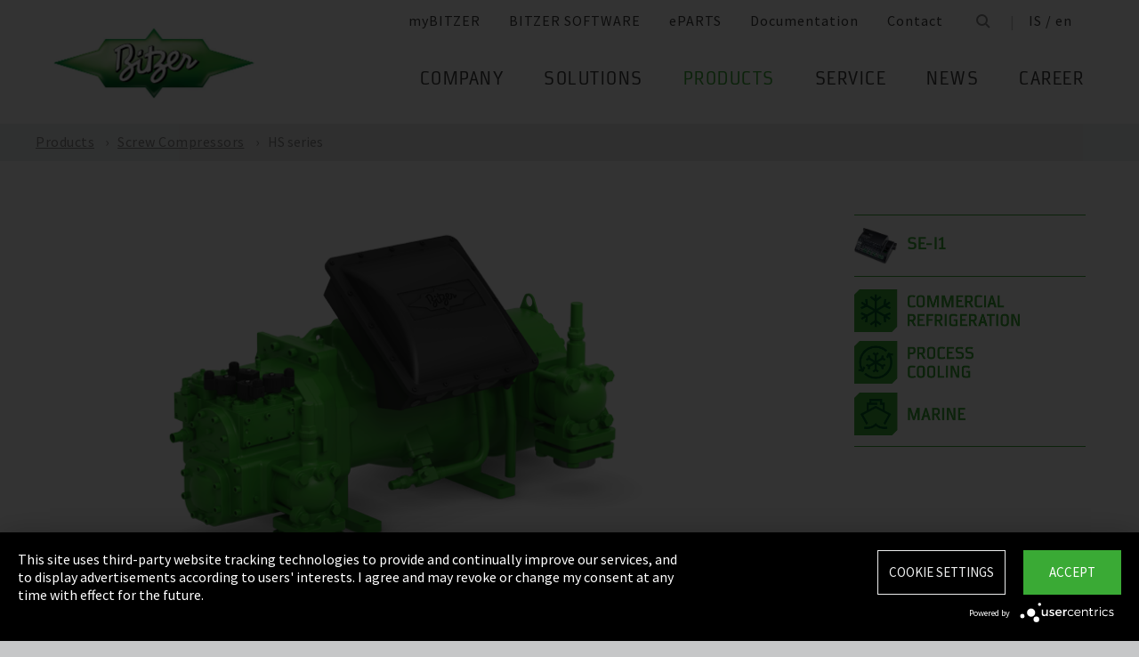

--- FILE ---
content_type: text/html;charset=UTF-8
request_url: https://www.bitzer.de/is/en/products/screw-compressors/semi-hermetic/for-standard-refrigerants/hs-series/
body_size: 24539
content:

















<!-- is virtual country: true -->
<!-- #global.language.abbreviation: EN -->
<!-- #global.language.getLocale().getCountry(): GB -->
<!-- countryCode: IS -->

<!DOCTYPE html>
<html lang="en-IS" xmlns="http://www.w3.org/1999/xhtml" >
<head>
<script type="text/plain" data-usercentrics="Google Tag Manager">(function(w,d,s,l,i){w[l]=w[l]||[];w[l].push({'gtm.start':
new Date().getTime(),event:'gtm.js'});var f=d.getElementsByTagName(s)[0],
j=d.createElement(s),dl=l!='dataLayer'?'&l='+l:'';j.async=true;j.src=
'//www.googletagmanager.com/gtm.js?id='+i+dl;f.parentNode.insertBefore(j,f);
})(window,document,'script','dataLayer','GTM-PG8QDK');
// dataLayer.push({'ip_tracking_test': '10.0.0.205'});
</script>
<title>HS.53 .. 85 | screw compressors (semi-hermetic)</title>
<script type="application/javascript" src="https://app.usercentrics.eu/latest/main.js" language="en" id="UZKpRkXQt" ></script>
<meta name="theme-color" content="#41a62a">
<meta name="format-detection" content="telephone=no">
<meta name="viewport" content="width=device-width, initial-scale=1.0">
<meta http-equiv="Content-Type" content="text/html; charset=utf-8" />
<meta name="keywords" content="" />
<meta name="language" content="en" />
<meta name="robots" content="index, follow">
<meta name="description" content="For large-scale commercial refrigeration and process cooling with HFC / HFO refrigerants, highly efficient in full and part load ➝ Learn more" />
<meta name="product_title" content="
HS series
" />
<meta name="product_subtitle" content="" />
<meta name="searchresult_image" content="/shared_media/product_images/images_f_p/S_HS_HS8571_8990-043.side.png" />
<meta name="is_archived_s" content="true" />
<meta name="breadcrumb_path" content="gb / en / Products / Products / Screw Compressors / HS series" />
<meta name="solr_category" content="Products" />
<meta name="websitetype" content="international" />
<meta name="page_url" content="/gb/en/products/screw-compressors/semi-hermetic/for-standard-refrigerants/hs-series/" />
<meta name="change_date" content="1730361336326" />

<link rel="canonical" href="https://www.bitzer.de/is/en/products/screw-compressors/semi-hermetic/for-standard-refrigerants/hs-series/"/>
<link rel="icon" href="/css/images/favicon.png" sizes="40x40" >
<link rel="shortcut icon" type="image/png" href="/css/images/favicon.png" />
<link rel="stylesheet" type="text/css" href="/css/MyFontsWebfontsKit.css" media="all" />
<link rel="stylesheet" type="text/css" href="/css/refresh-styles-concat.css?v=22517649" media="all" />
<link rel="stylesheet" type="text/css" href="/css/print.css" media="print" />
<script type="text/javascript" src="/js/refresh/Patternlab/lib-js.js?v=21162370"></script>
<!-- Page generated at 09.09.2025 07:01:20 -->
<script type="text/javascript">
function createCookie(name, value) {
var expires = "";
var date = new Date();
date.setTime(date.getTime() + (14*24*60*60*1000));
expires = "; expires=" + date.toUTCString();
document.cookie = name +"=" + value + expires + "; path=/";
}
function createSessionCookie(name, value) {
document.cookie = name +"=" + value + "; path=/";
}
function deleteSessionCookie(name)
{
document.cookie = name +'=; Path=/; Expires=Thu, 01 Jan 1970 00:00:01 GMT;';
}
</script>
<script type="text/javascript">
window.gcaPress = 'PRESS';
window.gcaChooseAFile = 'Choose a file';
window.gcaPleaseSelect = 'please select';
window.gcaCommon = 'General';
window.gcaAllTypes = 'All types';
window.gcaAllSeries = 'All series';
window.gcaAllCategories = 'All categories';
window.gcaAllCompactors = 'All compressors';
window.gcaProductSeries = 'Product series';
window.gcaDeleteEntry = 'Remove entry';
window.gcaDocumentation = 'Documentation';
window.gcaLang = 'en';
window.gcaBestNo = 'Order no.';
window.gcaCad = 'CAD drawings';
window.gcaAddToWatchlist = 'On the notepad';
window.gcaProductAddedToWatchlistSuccess = 'The series was saved on the notepad.';
window.gcaRemoveFromWatchlist = 'Remove from notepad';
window.gcaProductRemovedFromWatchlistSuccess = 'The series was removed from the notepad.';
window.gcaWebsiteType = 'international';
window.gcaPutAQuestion = 'Submit request';
window.pdfIconUrl = '/css/images/svg/pdf_icon.svg';
window.zipIconUrl = '/css/images/svg/zip-icon.svg';
window.contactFormLink = '/is/en/contacting-bitzer/?reason=Products&subject=';
function scrollTo(t){}
</script>
<link rel="preconnect" href="//cdn-eu.dynamicyield.com">
<link rel="preconnect" href="//st-eu.dynamicyield.com">
<link rel="preconnect" href="//rcom-eu.dynamicyield.com">
<link rel="dns-prefetch" href="//cdn-eu.dynamicyield.com">
<link rel="dns-prefetch" href="//st-eu.dynamicyield.com">
<link rel="dns-prefetch" href="//rcom-eu.dynamicyield.com">
<script type="text/javascript" src="//cdn-eu.dynamicyield.com/api/9876091/api_dynamic.js"></script>
<script type="text/javascript" src="//cdn-eu.dynamicyield.com/api/9876091/api_static.js"></script>
<script type="text/javascript">
window.DY = window.DY || {};
DY.recommendationContext = {type: 'OTHER', data: ['HS.53 .. 85 | screw compressors (semi-hermetic)']};
</script>
<script type="text/javascript">
createSessionCookie( "ice_visited_trigger_pages", 1);
</script>
</head>


<body class="en">
<!-- Google Tag Manager -->
<noscript><iframe src="//www.googletagmanager.com/ns.html?id=GTM-PG8QDK"
height="0" width="0" style="display:none;visibility:hidden"></iframe></noscript>
<style>
.file-upload > label:after {
content: "Choose a file";
}
</style>
<div class="content" id="container">
<div class="nav-anchor" id="nav-anchor">
<div id="search-form" class="search-form" data-toggler data-animate="fade-in" data-closable>
<div class="row align-middle">
<div class="columns small-12">
<form action="/is/en/search/index.html" id="search" method="GET" class="row align-middle">
<div class="input-wrapper columns">
<input type="text" name="searchword" id="search-word" placeholder="Search" data-dpmaxz-eid="6" class="searchword">
</div>
<div class="columns shrink">
<button class="icon--only icon--search icon--search--large columns shrink" type="button" onclick="this.form.submit()"></button>
</div>
<div class="columns shrink">
<button class="icon--only icon--search icon--close columns shrink" type="button" data-close>×</button>
</div>
</form>
</div>
</div>
</div>
<header class="page-header" data-sticky-container>
<div class="sticky header" data-check-every="1" data-sticky data-sticky-on="small" data-anchor="nav-anchor" data-margin-top="0">
<div class="title-bar row bg-white vertical-align-wrapper">
<div class="title-bar-left vertical-align-content vertical-align-middle">
<a data-uid="Logo-Link" class="header-logo-wrapper" href="/is/en/"><img src="/css/images/logo.jpg" alt="BITZER - Logo" class="logo hide-for-xlarge"></a>
</div>
<div class="title-bar-right vertical-align-content vertical-align-middle">
<button class="icon--only icon--search icon--search--large" type="button" data-toggle="search-form" onclick="setTimeout(function(){document.getElementById('search-word').focus()},50);"></button>
<button class="menu-icon" type="button" data-toggle="offCanvasRight"><span></span></button>
</div>
</div>
</div>
</header>
<div class="off-canvas-wrapper">
<div class="off-canvas-wrapper-inner no-transform" data-off-canvas-wrapper>
<div class="off-canvas position-right reveal-for-xlarge fixed navigation" id="offCanvasRight" data-off-canvas data-reveal-on="xlarge" data-position="right">

<ul id="meta-navigation" class="vertical align-right xlarge-horizontal menu meta-navigation" data-drilldown data-slide-speed="250" data-back-button="<li class='js-drilldown-back'><a data-uid='i407198040310604031060'>Back</a></li>">
<li>
<a data-uid="i4071980-1333906650-449233240" title="myBITZER" target="_blank" href="https://www.mybitzer.de/portal/landingpage?lang=en">myBITZER</a>
</li>
<li>
<a data-uid="i4071980-2472170111595736135" title="BITZER SOFTWARE" target="_blank" href="https://www.bitzer.de/websoftware/Default.aspx?lng=de&lang=de&country=de">BITZER SOFTWARE</a>
</li>
<li>
<a class="meta-navi-link-with-tooltip" id="i4071980-1327523461359087518" data-uid="i4071980-1327523461359087518" title="ePARTS" target="_blank" href="https://eparts.bitzer.de/">ePARTS</a>
<div data-uid="target-i4071980-1327523461359087518" class="hide show-for-xlarge link-tooltip-desktop">
<p>ePARTS makes finding the appropriate spare parts for our products fast and easy. The parts are listed according to the model range and appear as a simple zoomable expanded-view drawing. The software is free of charge. As a direct BITZER customer registered at myBITZER, you benefit from additional advanced features – for example, the ability to view online prices of individual spare parts.</p>
<img class="link-tooltip-desktop-close hide-for-small" src="/css/images/svg/close.svg">
</div>
<div data-uid="target-i4071980-1327523461359087518" class="hide hide-for-xlarge link-tooltip-mobile">
<p>ePARTS makes finding the appropriate spare parts for our products fast and easy. The parts are listed according to the model range and appear as a simple zoomable expanded-view drawing. The software is free of charge. As a direct BITZER customer registered at myBITZER, you benefit from additional advanced features – for example, the ability to view online prices of individual spare parts.</p>
<img class="link-tooltip-mobile-close hide-for-xlarge" src="/css/images/svg/close.svg">
</div>
</li>
<li>
<a data-uid="i4071980-1908600166414118162" title="Documentation" target="_blank" href="https://www.mybitzer.de/portal/document?lang=en&country=is">Documentation</a>
</li>
<li>
<a data-uid="i4071980-16787875841724192601" title="Contact" href="/is/en/contacting-bitzer/">Contact</a>
</li>
<li class="show-for-xlarge search-icon-desktop"><button class="icon--only icon--search" type="button" data-toggle="search-form" onclick="setTimeout(function(){document.getElementById('search-word').focus()},50);"></button></li>
<li class="show-for-xlarge selected-country-desktop"><a data-uid="i4071980-76231757-76231757" id="country-2" href="javascript:document.getElementById('country').click()">Germany (de)</a></li>
</ul>
<script type="text/javascript">
function setMetaNaviOverlayCookie()
{
var date = new Date();
date.setTime(date.getTime() + (3600 * 24 * 365 * 1000));
var expires = '; expires=' + date.toGMTString();
document.cookie = 'showMetanaviOverlay=' + 'no' + expires + '; path=/';
}
function readMetaNaviCookie(name)
{
var nameEQ = name + "=";
var ca = document.cookie.split(';');
for(var i=0;i < ca.length;i++)
{
var c = ca[i];
while (c.charAt(0)==' ') c = c.substring(1,c.length);
if (c.indexOf(nameEQ) == 0) return c.substring(nameEQ.length,c.length);
}
return "";
}
jQuery( document ).ready(function()
{
jQuery(document).on('click','#country-2',function(e)
{
jQuery( this ).toggleClass( "active" );
});
// Desktop handling: mouse-over
jQuery(document).on('mouseover','.meta-navi-link-with-tooltip',function(e)
{
var link = jQuery(this);
// show tool-tip if no cookie was set
if( readMetaNaviCookie("showMetanaviOverlay") == "")
{
setTimeout( function() { jQuery(link).next('.link-tooltip-desktop').removeClass('hide').hide().fadeIn(500) }, 500 );
}
});
// Desktop handling: mouse-out
jQuery(document).on('mouseout','.meta-navi-link-with-tooltip',function(e)
{
// jQuery(this).next('.link-tooltip-desktop').hide();
});
// Desktop handling: close tool-tip
jQuery(document).on('click','.link-tooltip-desktop-close',function(e)
{
setMetaNaviOverlayCookie();
jQuery(".link-tooltip-desktop").removeClass("show").addClass("hide");
});
// Mobile handling: show tool-tip
if( readMetaNaviCookie("showMetanaviOverlay") == "")
{
jQuery(".link-tooltip-mobile").removeClass("hide");
}
// Mobile handling: close tool-tip
jQuery(document).on('click','.link-tooltip-mobile-close',function(e)
{
setMetaNaviOverlayCookie();
jQuery(".link-tooltip-mobile").removeClass("show").addClass("hide");
// resize height of navigation container
var numMobileNavigationItems = jQuery('.meta-navi-link-with-tooltip').parents('.meta-navigation').children(':not(.show-for-xlarge)').length;
var heightPerNavigationItem = 40;
var mobileNavigationHeight = numMobileNavigationItems * heightPerNavigationItem;
jQuery('.meta-navi-link-with-tooltip').parents('.is-drilldown').css('min-height', mobileNavigationHeight + 'px');
});
});
</script>
<!-- / meta -->
<!-- main nav -->
<div data-sticky-container class="main-navigation-wrapper" id="naviwrapper"> <ul class="vertical xlarge-horizontal align-right menu main-navigation sticky float-right-xlarge main-nav-submenu accordion-menu" data-accordion-menu data-slide-speed="0" data-multi-open="false" data-sticky-on="xlarge" data-anchor="nav-anchor" data-margin-top="0" data-allow-all-closed="true" data-submenu-toggle="true"> <li><a href="/is/en/company/" title="Company">Company</a><ul class="menu horizontal nested small-collapse" data-tab-content> <li class="columns small-10 small-offset-1 xlarge-12 xlarge-offset-0"> <div> <ul class="sub menu vertical nested"> <li><a target="_self" data-uid="i407198016839475691627733186" debug2="TODO: BITZERDB-519" href="/is/en/about-us/" title="About us">About us</a></li> <li><a target="_self" data-uid="i40719801313905471-857111787" debug2="TODO: BITZERDB-519" href="/is/en/bitzer-worldwide/index.html" title="BITZER worldwide">BITZER worldwide</a></li> <li><a target="_self" data-uid="i40719801075249466-602720832" debug2="TODO: BITZERDB-519" href="/is/en/other-companies/" title="Group Companies">Group Companies</a></li> <li><a target="_self" data-uid="i4071980706330517568427990" debug2="TODO: BITZERDB-519" href="/is/en/responsibility.jsp" title="Responsibility at BITZER">Responsibility at BITZER</a></li></ul> </div> </li> <li class="columns small-10 small-offset-1 xlarge-12 xlarge-offset-0"> <span>Purchasing and Logistics</span> <div> <ul class="sub menu vertical nested"> <li><a target="_self" data-uid="i4071980443122515-258464351" debug2="TODO: BITZERDB-519" href="/is/en/purchasing-and-logistics/purchasing-philosophy/" title="Purchasing Philosophy">Purchasing Philosophy</a></li> <li><a target="_self" data-uid="i40719802132247321097012334" debug2="TODO: BITZERDB-519" href="/is/en/purchasing-and-logistics/supplier-application/" title="Supplier application">Supplier application</a></li> <li><a target="_self" data-uid="i4071980-9782945811091161142" debug2="TODO: BITZERDB-519" href="/is/en/purchasing-and-logistics/downloads/" title="Downloads">Downloads</a></li> <li><a target="_self" data-uid="i4071980-3349061575876558" debug2="TODO: BITZERDB-519" href="/is/en/purchasing-and-logistics/bitzer-goes-ariba/" title="BITZER goes Ariba">BITZER goes Ariba</a></li></ul> </div> </li> </ul> </li><li><a href="/is/en/applications/" title="Solutions">Solutions</a><ul class="menu horizontal nested small-collapse" data-tab-content> <li class="columns small-10 small-offset-1 xlarge-12 xlarge-offset-0"> <div> <ul class="sub menu vertical nested"> <li><a target="_self" data-uid="i4071980-847801333-40856142" debug2="TODO: BITZERDB-519" href="/is/en/refrigeration-technology/" title="Refrigeration">Refrigeration</a></li> <li><a target="_self" data-uid="i4071980-1076760681430994575" debug2="TODO: BITZERDB-519" href="/is/en/air-conditioning-technology/" title="Air Conditioning and Process Cooling">Air Conditioning and Process Cooling</a></li> <li><a target="_self" data-uid="i4071980-9850938931721734770" debug2="TODO: BITZERDB-519" href="/is/en/heat-pumps/" title="Heat pumps">Heat pumps</a></li> <li><a target="_self" data-uid="i4071980-1238034679112801429" debug2="TODO: BITZERDB-519" href="/is/en/transport/" title="Transport">Transport</a></li> </ul> </div> </li> </ul> </li><li><a data-uid="i4071980-939117180-287478137" class="active" href="/is/en/products/index.html" title="Products">Products</a><ul class="menu horizontal nested small-collapse" data-tab-content> <li class="columns small-10 small-offset-1 xlarge-12 xlarge-offset-0"> <div> <ul class="sub menu vertical nested"> <li><a target="_self" data-uid="i4071980-791229586-259279804" debug2="TODO: BITZERDB-519" href="/is/en/reciprocating-compressors/index.html" title="Reciprocating Compressors">Reciprocating Compressors</a></li> <li><a target="_self" data-uid="i4071980278031938409977840" class="active" href="/is/en/screw-compressors/index.html" title="Screw Compressors">Screw Compressors</a></li> <li><a target="_self" data-uid="i4071980-303719557280358361" debug2="TODO: BITZERDB-519" href="/is/en/scroll-compressors/index.html" title="Scroll Compressors">Scroll Compressors</a></li> <li><a target="_self" data-uid="i4071980-283815895152348267" debug2="TODO: BITZERDB-519" href="/is/en/condensing-units/index.html" title="Condensing Units">Condensing Units</a></li> <li><a target="_self" data-uid="i407198017591096551031664624" debug2="TODO: BITZERDB-519" href="/is/en/heat-exchangers-and-pressure-vessels/index.html" title="Heat Exchangers and Pressure Vessels">Heat Exchangers and Pressure Vessels</a></li> <li><a target="_self" data-uid="i4071980263065402216918452" debug2="TODO: BITZERDB-519" href="/is/en/products/electronics-and-controls/index.html" title="Electronic Components">Electronic Components</a></li> <li><a target="_self" data-uid="i4071980-16241384571742800879" debug2="TODO: BITZERDB-519" href="/is/en/products/ammonia-compressor-packs/index.html" title="Ammonia Compressor Packs">Ammonia Compressor Packs</a></li> </ul> </div> </li> <li class="columns small-10 small-offset-1 xlarge-12 xlarge-offset-0"> <span>Tools & Archive</span> <div> <ul class="sub menu vertical nested"> <li><a target="_self" data-uid="i40719801383974343-106402354" debug2="TODO: BITZERDB-519" href="/is/en/tools-archive/software/software/" title="Software">Software</a></li> <li><a target="_self" data-uid="i40719802047634-1109904273" debug2="TODO: BITZERDB-519" href="/is/en/tools-archive/apps/" title="Apps">Apps</a></li> <li><a target="_blank" data-uid="i40719806194755431538291768" debug2="TODO: BITZERDB-519" href="https://www.bitzer-refrigerantreport.com/" title="Refrigerant Report">Refrigerant Report</a></li> <li><a target="_self" data-uid="i40719801451195918-1081673488" debug2="TODO: BITZERDB-519" href="/is/en/productexplorer/" title="Productexplorer">Productexplorer</a></li> <li><a target="_self" data-uid="i40719806178441991358397549" debug2="TODO: BITZERDB-519" href="/is/en/tools-archive/piracy/index-2.jsp" title="Original or Counterfeit?">Original or Counterfeit?</a></li> <li><a target="_self" data-uid="i4071980-62965167813956889" debug2="TODO: BITZERDB-519" href="/is/en/tools-archive/product-archive/" title="Product Archive">Product Archive</a></li> <li><a target="_self" data-uid="i4071980-13017328001372459446" debug2="TODO: BITZERDB-519" href="/is/en/bdn.jsp" title="BITZER DIGITAL NETWORK">BITZER DIGITAL NETWORK</a></li></ul> </div> </li> </ul> </li><li><a href="/is/en/service/" title="Service">Service</a><ul class="menu horizontal nested small-collapse" data-tab-content> <li class="columns small-10 small-offset-1 xlarge-12 xlarge-offset-0"> <div> <ul class="sub menu vertical nested"> <li><a target="_blank" data-uid="i4071980-1754957960759722502" debug2="TODO: BITZERDB-519" href="https://trainings-events.bitzer.de/tms/frontend/index.cfm?l=1000&modus=" title="SCHAUFLER Academy Trainings & Seminars">SCHAUFLER Academy Trainings & Seminars</a></li> <li><a target="_self" data-uid="i4071980-16126442801260411673" debug2="TODO: BITZERDB-519" href="/is/en/service/services/original-spare-parts/" title="ORIGINAL SPARE PARTS">ORIGINAL SPARE PARTS</a></li> <li><a target="_self" data-uid="i4071980-8615074572025909490" debug2="TODO: BITZERDB-519" href="/is/en/service/services/after-sales-and-repair/" title="After Sales & Repair">After Sales & Repair</a></li> <li><a target="_self" data-uid="i40719809172577031794441945" debug2="TODO: BITZERDB-519" href="/is/en/service/services/warranty-extension/" title="Warranty Management">Warranty Management</a></li> <li><a target="_self" data-uid="i4071980-905320604220558694" debug2="TODO: BITZERDB-519" href="/is/en/service/services/bitzer-services/" title="BITZER Services">BITZER Services</a></li> <li><a target="_self" data-uid="i40719802749709491315667724" debug2="TODO: BITZERDB-519" href="/is/en/service/services/marineservicenetwork/" title="Marine Service Network">Marine Service Network</a></li></ul> </div> </li> </ul> </li><li><a href="/is/en/news/" title="News">News</a><ul class="menu horizontal nested small-collapse" data-tab-content> <li class="columns small-10 small-offset-1 xlarge-12 xlarge-offset-0"> <div> <ul class="sub menu vertical nested"> <li><a target="_self" data-uid="i4071980-601228119734903355" debug2="TODO: BITZERDB-519" href="/is/en/press/" title="Press releases">Press releases</a></li> <li><a target="_self" data-uid="i4071980-866678673-1806872964" debug2="TODO: BITZERDB-519" href="/is/en/press-materials/" title="Press materials">Press materials</a></li></ul> </div> </li> <li class="columns small-10 small-offset-1 xlarge-12 xlarge-offset-0"> <div> <ul class="sub menu vertical nested"> <li><a target="_self" data-uid="i40719802132488147248932391" debug2="TODO: BITZERDB-519" href="/is/en/events/" title="Trade Fairs">Trade Fairs</a></li></ul> </div> </li> </ul> </li> <li>  <a href="/is/en/career/" title="Career">Career</a>  <ul class="menu horizontal nested small-collapse" data-tab-content>  <li class="columns small-10 small-offset-1 xlarge-12 xlarge-offset-0">   <div> <ul class="sub menu vertical nested">  <li><a target="_self" data-uid="i4071980-4765498523434628" debug2="TODO: BITZERDB-519" href="/is/en/career/career-at-bitzer/bitzer-as-an-employer/" title="BITZER as an employer">BITZER as an employer</a></li>  <li><a target="_self" data-uid="i4071980223474255985114606" debug2="TODO: BITZERDB-519" href="/is/en/career/career-at-bitzer/job-vacancies/" title="Job portal">Job portal</a></li>  <li><a target="_self" data-uid="i407198069366-1256912703" debug2="TODO: BITZERDB-519" href="/is/en/career/career-at-bitzer/faq/" title="FAQ">FAQ</a></li>  </ul> </div>  </li>  <li class="columns small-10 small-offset-1 xlarge-12 xlarge-offset-0">  <span>Career Groups</span>  <div> <ul class="sub menu vertical nested">  <li><a target="_self" data-uid="i4071980-2116524071-268011901" debug2="TODO: BITZERDB-519" href="/is/en/career/career-groups/training-and-studies/" title="Training and Education">Training and Education</a></li>  <li><a target="_self" data-uid="i4071980-1162259418-1142378000" debug2="TODO: BITZERDB-519" href="/is/en/career/career-groups/new-to-the-job-market/" title="Career Starters">Career Starters</a></li>  <li><a target="_self" data-uid="i4071980-1999515258-373334804" debug2="TODO: BITZERDB-519" href="/is/en/career/career-groups/applicants-with-experience/" title="Experienced Professionals">Experienced Professionals</a></li>  <li><a target="_self" data-uid="i4071980-1142134777498222816" debug2="TODO: BITZERDB-519" href="/is/en/career/career-groups/refrigeration-and-air-conditioning-professionals/" title="Refrigeration and Air Conditioning Professionals">Refrigeration and Air Conditioning Professionals</a></li>  <li><a target="_self" data-uid="i4071980-11658536402061504865" debug2="TODO: BITZERDB-519" href="/is/en/career/career-groups/trainee-and-master-thesis/" title="Trainee & Master Thesis">Trainee & Master Thesis</a></li>  </ul> </div>  </li>  </ul>  </li>   </ul> <div class="row show-for-xlarge"> <div class="columns"> <a data-uid="i4071980-1285673059-1324468476" href="/is/en/" class="off-canvas-logo-wrapper"> <img src="/css/images/logo.jpg" alt="BITZER - Logo" class="logo"> </a> </div> </div> </div>
<!-- / main nav -->
<!-- international -->
<ul id="countrylist" class="vertical menu country-selector drilldown" data-drilldown data-allow-all-closed="true" data-multi-open="false" data-back-button="<li class='js-drilldown-back'><a data-uid='i407198040310603015911'>Back</a></li>" data-auto-height="true" data-animate-height="true">
<li>
<a data-uid="i4071980-76231757-76231757" id="country" class="hide-for-xlarge" href="#">Germany (de)</a>
<ul data-tab-content>
<li class="li-close-button"><button class="icon--only icon--search icon--close show-for-xlarge" type="button" onclick="document.getElementById('country').click()">×</button></li>
<li>
<h3 class="language-select-headline headline-style-3 primary-color">Please select country and language:</h3>
</li>
<li>
<a class="language-select-europe" data-uid="i407198040309704030970" href="#">Europe</a>
<ul class="row xlarge-up-4 continentContainer">
<li class="columns"><a data-is-country-select="true" data-uid="i40719801017581365-1098442789" id="ATde" title="europe" href="/at/de/produkte/schraubenverdichter/halbhermetisch/fuer-standardkaeltemittel/hs-serie/">Austria / de&#x200E;</a></li>
<li class="columns"><a data-is-country-select="true" data-uid="i40719801439988344-808651477" id="BYen" title="europe" href="/by/en/products/screw-compressors/semi-hermetic/for-standard-refrigerants/hs-series/">Belarus / en&#x200E;</a></li>
<li class="columns"><a data-is-country-select="true" data-uid="i407198014401584353158" id="BEfr" title="europe" href="/bx/fr/index.jsp?country=BE">Belgium / fr</a></li>
<li class="columns"><a data-is-country-select="true" data-uid="i40719801407830465-808651477" id="BAen" title="europe" href="/ba/en/products/screw-compressors/semi-hermetic/for-standard-refrigerants/hs-series/">Bosnia-Herzegovina / en&#x200E;</a></li>
<li class="columns"><a data-is-country-select="true" data-uid="i4071980-1284813001-808651477" id="BGen" title="europe" href="/bg/en/products/screw-compressors/semi-hermetic/for-standard-refrigerants/hs-series/">Bulgaria / en&#x200E;</a></li>
<li class="columns"><a data-is-country-select="true" data-uid="i4071980-1592524213-808651477" id="HRen" title="europe" href="/hr/en/products/screw-compressors/semi-hermetic/for-standard-refrigerants/hs-series/">Croatia / en&#x200E;</a></li>
<li class="columns"><a data-is-country-select="true" data-uid="i40719802033349046-808651477" id="CYen" title="europe" href="/cy/en/products/screw-compressors/semi-hermetic/for-standard-refrigerants/hs-series/">Cyprus / en&#x200E;</a></li>
<li class="columns"><a data-is-country-select="true" data-uid="i4071980370902121-808651477" id="CZen" title="europe" href="/cz/en/products/screw-compressors/semi-hermetic/for-standard-refrigerants/hs-series/">Czech Republic / en&#x200E;</a></li>
<li class="columns"><a data-is-country-select="true" data-uid="i4071980-1077783494-808651477" id="DKen" title="europe" href="/dk/en/products/screw-compressors/semi-hermetic/for-standard-refrigerants/hs-series/">Denmark / en&#x200E;</a></li>
<li class="columns"><a data-is-country-select="true" data-uid="i4071980-1077783494-1997165346" id="DKdk-en" title="europe" href="/dk/dk-en/products/screw-compressors/semi-hermetic/for-standard-refrigerants/hs-series/">Denmark / dk-en&#x200E;</a></li>
<li class="columns"><a data-is-country-select="true" data-uid="i4071980216141213-808651477" id="EEen" title="europe" href="/ee/en/products/screw-compressors/semi-hermetic/for-standard-refrigerants/hs-series/">Estonia / en&#x200E;</a></li>
<li class="columns"><a data-is-country-select="true" data-uid="i4071980811710550-808651477" id="FIen" title="europe" href="/fi/en/products/screw-compressors/semi-hermetic/for-standard-refrigerants/hs-series/">Finland / en&#x200E;</a></li>
<li class="columns"><a data-is-country-select="true" data-uid="i407198021123205711838019896" id="FRfr" title="europe" href="/fr/fr/produits/compresseurs-a-vis/semi-hermetique/pour-les-fluides-frigorigenes-standards/serie-hs/">France / fr&#x200E;</a></li>
<li class="columns"><a data-is-country-select="true" data-uid="i40719801588421523-1098442789" id="DEde" title="europe" href="/de/de/produkte/schraubenverdichter/halbhermetisch/fuer-standardkaeltemittel/hs-serie/">Germany / de&#x200E;</a></li>
<li class="columns"><a data-is-country-select="true" data-uid="i40719802141060237-808651477" id="GRen" title="europe" href="/gr/en/products/screw-compressors/semi-hermetic/for-standard-refrigerants/hs-series/">Greece / en&#x200E;</a></li>
<li class="columns"><a data-is-country-select="true" data-uid="i4071980-1364848382-808651477" id="HUen" title="europe" href="/hu/en/products/screw-compressors/semi-hermetic/for-standard-refrigerants/hs-series/">Hungary / en&#x200E;</a></li>
<li class="columns"><a data-is-country-select="true" data-uid="i4071980-1000832298-808651477" id="ISen" title="europe" href="/is/en/products/screw-compressors/semi-hermetic/for-standard-refrigerants/hs-series/">Iceland / en&#x200E;</a></li>
<li class="columns"><a data-is-country-select="true" data-uid="i4071980-571395033-808651477" id="IEen" title="europe" href="/ie/en/products/screw-compressors/semi-hermetic/for-standard-refrigerants/hs-series/">Ireland / en&#x200E;</a></li>
<li class="columns"><a data-is-country-select="true" data-uid="i4071980709694751743861176" id="ITit" title="europe" href="/it/it/prodotti/compressori-a-vite/semiermetici/per-refrigeranti-standard/serie-hs/">Italy / it&#x200E;</a></li>
<li class="columns"><a data-is-country-select="true" data-uid="i4071980-2025997777-808651477" id="LVen" title="europe" href="/lv/en/products/screw-compressors/semi-hermetic/for-standard-refrigerants/hs-series/">Latvia / en&#x200E;</a></li>
<li class="columns"><a data-is-country-select="true" data-uid="i40719801343600073-808651477" id="LTen" title="europe" href="/lt/en/products/screw-compressors/semi-hermetic/for-standard-refrigerants/hs-series/">Lithuania / en&#x200E;</a></li>
<li class="columns"><a data-is-country-select="true" data-uid="i4071980-17269925063158" id="LUfr" title="europe" href="/bx/fr/index.jsp?country=LU">Luxembourg / fr</a></li>
<li class="columns"><a data-is-country-select="true" data-uid="i407198074108325-808651477" id="MTen" title="europe" href="/mt/en/products/screw-compressors/semi-hermetic/for-standard-refrigerants/hs-series/">Malta / en&#x200E;</a></li>
<li class="columns"><a data-is-country-select="true" data-uid="i4071980-9288984483158" id="NLen" title="europe" href="/bx/en/index.jsp?country=NL">Netherlands / en</a></li>
<li class="columns"><a data-is-country-select="true" data-uid="i4071980-1955869026-808651477" id="NOen" title="europe" href="/no/en/products/screw-compressors/semi-hermetic/for-standard-refrigerants/hs-series/">Norway / en&#x200E;</a></li>
<li class="columns"><a data-is-country-select="true" data-uid="i4071980-1898810230-808651477" id="PLen" title="europe" href="/pl/en/products/screw-compressors/semi-hermetic/for-standard-refrigerants/hs-series/">Poland / en&#x200E;</a></li>
<li class="columns"><a data-is-country-select="true" data-uid="i4071980794006110-1468016573" id="PTpt" title="europe" href="/pt/pt/produtos/compressores-de-parafuso/semi-hermeticos/para-refrigerante-padr%C3%A3o/serie-hs/">Portugal / pt&#x200E;</a></li>
<li class="columns"><a data-is-country-select="true" data-uid="i4071980-1252611147-808651477" id="ROen" title="europe" href="/ro/en/products/screw-compressors/semi-hermetic/for-standard-refrigerants/hs-series/">Romania / en&#x200E;</a></li>
<li class="columns"><a data-is-country-select="true" data-uid="i4071980-18357851253651" id="RUru" title="europe" href="/ru/ru">Russia / ru</a></li>
<li class="columns"><a data-is-country-select="true" data-uid="i4071980-1810647696-808651477" id="CSen" title="europe" href="/cs/en/products/screw-compressors/semi-hermetic/for-standard-refrigerants/hs-series/">Serbia & Montenegro / en&#x200E;</a></li>
<li class="columns"><a data-is-country-select="true" data-uid="i4071980-1019673374-808651477" id="SKen" title="europe" href="/sk/en/products/screw-compressors/semi-hermetic/for-standard-refrigerants/hs-series/">Slovakia / en&#x200E;</a></li>
<li class="columns"><a data-is-country-select="true" data-uid="i4071980-1019551327-808651477" id="SIen" title="europe" href="/si/en/products/screw-compressors/semi-hermetic/for-standard-refrigerants/hs-series/">Slovenia / en&#x200E;</a></li>
<li class="columns"><a data-is-country-select="true" data-uid="i407198080085417-878291006" id="ESes" title="europe" href="/es/es/productos/compresores-de-tornillo/semihermeticos/para-refrigerantes-est%C3%A1ndar/serie-hs/">Spain / es&#x200E;</a></li>
<li class="columns"><a data-is-country-select="true" data-uid="i4071980-1805740532-808651477" id="SEen" title="europe" href="/se/en/products/screw-compressors/semi-hermetic/for-standard-refrigerants/hs-series/">Sweden / en&#x200E;</a></li>
<li class="columns"><a data-is-country-select="true" data-uid="i4071980-1628560509-1098442789" id="CHde" title="europe" href="/ch/de/produkte/schraubenverdichter/halbhermetisch/fuer-standardkaeltemittel/hs-serie/">Switzerland / de&#x200E;</a></li>
<li class="columns"><a data-is-country-select="true" data-uid="i4071980-1778564402-808651477" id="TRen" title="europe" href="/tr/en/products/screw-compressors/semi-hermetic/for-standard-refrigerants/hs-series/">Turkey / en&#x200E;</a></li>
<li class="columns"><a data-is-country-select="true" data-uid="i40719801299996251-808651477" id="UAen" title="europe" href="/ua/en/products/screw-compressors/semi-hermetic/for-standard-refrigerants/hs-series/">Ukraine / en&#x200E;</a></li>
<li class="columns"><a data-is-country-select="true" data-uid="i4071980-1691889586-808651477" id="GBen" title="europe" href="/gb/en/products/screw-compressors/semi-hermetic/for-standard-refrigerants/hs-series/">United Kingdom / en&#x200E;</a></li>
</ul>
</li>
<li>
<a data-uid="i407198040309714030971" href="#">America</a>
<ul class="row xlarge-up-4 continentContainer">
<li class="columns"><a data-is-country-select="true" data-uid="i4071980-488250169-488250169" id="ARes" title="america" href="/ar/es/productos/compresores-de-tornillo/semihermeticos/para-refrigerantes-est%C3%A1ndar/serie-hs/">Argentina / es&#x200E;</a></li>
<li class="columns"><a data-is-country-select="true" data-uid="i4071980-1687873386-1687873386" id="BBen" title="america" href="/bb/en/products/screw-compressors/semi-hermetic/for-standard-refrigerants/hs-series/">Barbados / en&#x200E;</a></li>
<li class="columns"><a data-is-country-select="true" data-uid="i407198019861218031986121803" id="BZen" title="america" href="/bz/en/products/screw-compressors/semi-hermetic/for-standard-refrigerants/hs-series/">Belize / en&#x200E;</a></li>
<li class="columns"><a data-is-country-select="true" data-uid="i407198019825633981982563398" id="BOes" title="america" href="/bo/es/productos/compresores-de-tornillo/semihermeticos/para-refrigerantes-est%C3%A1ndar/serie-hs/">Bolivien / es&#x200E;</a></li>
<li class="columns"><a data-is-country-select="true" data-uid="i407198020173337992017333799" id="BQen" title="america" href="/bq/en/products/screw-compressors/semi-hermetic/for-standard-refrigerants/hs-series/">Bonaire, Sint Eustatius and Saba / en&#x200E;</a></li>
<li class="columns"><a data-is-country-select="true" data-uid="i407198019978156923152" id="BRpt-br" title="america" href="/br/pt-br">Brazil / pt-br</a></li>
<li class="columns"><a data-is-country-select="true" data-uid="i407198020111080782011108078" id="CAen" title="america" href="/ca/en/products/screw-compressors/semi-hermetic/for-standard-refrigerants/hs-series/">Canada / en&#x200E;</a></li>
<li class="columns"><a data-is-country-select="true" data-uid="i407198020111080782011108078" id="CAfr" title="america" href="/ca/fr/produits/compresseurs-a-vis/semi-hermetique/pour-les-fluides-frigorigenes-standards/serie-hs/">Canada / fr&#x200E;</a></li>
<li class="columns"><a data-is-country-select="true" data-uid="i407198019043033571904303357" id="GBen" title="america" href="/gb/en/products/screw-compressors/semi-hermetic/for-standard-refrigerants/hs-series/">Caribbean / en&#x200E;</a></li>
<li class="columns"><a data-is-country-select="true" data-uid="i40719806507852565078525" id="CLes" title="america" href="/cl/es/productos/compresores-de-tornillo/semihermeticos/para-refrigerantes-est%C3%A1ndar/serie-hs/">Chile / es&#x200E;</a></li>
<li class="columns"><a data-is-country-select="true" data-uid="i4071980-564327172-564327172" id="COes" title="america" href="/co/es/productos/compresores-de-tornillo/semihermeticos/para-refrigerantes-est%C3%A1ndar/serie-hs/">Colombia / es&#x200E;</a></li>
<li class="columns"><a data-is-country-select="true" data-uid="i4071980-2100387967-2100387967" id="CRes" title="america" href="/cr/es/productos/compresores-de-tornillo/semihermeticos/para-refrigerantes-est%C3%A1ndar/serie-hs/">Costa Rica / es&#x200E;</a></li>
<li class="columns"><a data-is-country-select="true" data-uid="i407198021115692111569" id="CUes" title="america" href="/cu/es/productos/compresores-de-tornillo/semihermeticos/para-refrigerantes-est%C3%A1ndar/serie-hs/">Cuba / es&#x200E;</a></li>
<li class="columns"><a data-is-country-select="true" data-uid="i4071980-1503882768-1503882768" id="CWen" title="america" href="/cw/en/products/screw-compressors/semi-hermetic/for-standard-refrigerants/hs-series/">Curacao / en&#x200E;</a></li>
<li class="columns"><a data-is-country-select="true" data-uid="i4071980-961132210-961132210" id="DOes" title="america" href="/do/es/productos/compresores-de-tornillo/semihermeticos/para-refrigerantes-est%C3%A1ndar/serie-hs/">Dominican Republic / es&#x200E;</a></li>
<li class="columns"><a data-is-country-select="true" data-uid="i4071980-241428163-241428163" id="ECes" title="america" href="/ec/es/productos/compresores-de-tornillo/semihermeticos/para-refrigerantes-est%C3%A1ndar/serie-hs/">Ecuador / es&#x200E;</a></li>
<li class="columns"><a data-is-country-select="true" data-uid="i4071980828611831828611831" id="SVes" title="america" href="/sv/es/productos/compresores-de-tornillo/semihermeticos/para-refrigerantes-est%C3%A1ndar/serie-hs/">El Salvador / es&#x200E;</a></li>
<li class="columns"><a data-is-country-select="true" data-uid="i407198019486241701948624170" id="GDes" title="america" href="/gd/es/productos/compresores-de-tornillo/semihermeticos/para-refrigerantes-est%C3%A1ndar/serie-hs/">Grenada / es&#x200E;</a></li>
<li class="columns"><a data-is-country-select="true" data-uid="i407198018762431491876243149" id="GTes" title="america" href="/gt/es/productos/compresores-de-tornillo/semihermeticos/para-refrigerantes-est%C3%A1ndar/serie-hs/">Guatemala / es&#x200E;</a></li>
<li class="columns"><a data-is-country-select="true" data-uid="i40719806948784569487845" id="HTfr" title="america" href="/ht/fr/produits/compresseurs-a-vis/semi-hermetique/pour-les-fluides-frigorigenes-standards/serie-hs/">Haiti / fr&#x200E;</a></li>
<li class="columns"><a data-is-country-select="true" data-uid="i4071980-392857044-392857044" id="HNes" title="america" href="/hn/es/productos/compresores-de-tornillo/semihermeticos/para-refrigerantes-est%C3%A1ndar/serie-hs/">Honduras / es&#x200E;</a></li>
<li class="columns"><a data-is-country-select="true" data-uid="i4071980-163518860-163518860" id="JMen" title="america" href="/jm/en/products/screw-compressors/semi-hermetic/for-standard-refrigerants/hs-series/">Jamaika / en&#x200E;</a></li>
<li class="columns"><a data-is-country-select="true" data-uid="i4071980-1993568043-1993568043" id="MXes" title="america" href="/mx/es/productos/compresores-de-tornillo/semihermeticos/para-refrigerantes-est%C3%A1ndar/serie-hs/">Mexico / es&#x200E;</a></li>
<li class="columns"><a data-is-country-select="true" data-uid="i4071980-564536224-564536224" id="ANen" title="america" href="/an/en/products/screw-compressors/semi-hermetic/for-standard-refrigerants/hs-series/">Netherlands Antilles / en&#x200E;</a></li>
<li class="columns"><a data-is-country-select="true" data-uid="i4071980-382183221-382183221" id="NIes" title="america" href="/ni/es/productos/compresores-de-tornillo/semihermeticos/para-refrigerantes-est%C3%A1ndar/serie-hs/">Nicaragua / es&#x200E;</a></li>
<li class="columns"><a data-is-country-select="true" data-uid="i4071980-1911679976-1911679976" id="PAes" title="america" href="/pa/es/productos/compresores-de-tornillo/semihermeticos/para-refrigerantes-est%C3%A1ndar/serie-hs/">Panama / es&#x200E;</a></li>
<li class="columns"><a data-is-country-select="true" data-uid="i407198012359059581235905958" id="PYes" title="america" href="/py/es/productos/compresores-de-tornillo/semihermeticos/para-refrigerantes-est%C3%A1ndar/serie-hs/">Paraguay / es&#x200E;</a></li>
<li class="columns"><a data-is-country-select="true" data-uid="i407198024839922483992" id="PEes" title="america" href="/pe/es/productos/compresores-de-tornillo/semihermeticos/para-refrigerantes-est%C3%A1ndar/serie-hs/">Peru / es&#x200E;</a></li>
<li class="columns"><a data-is-country-select="true" data-uid="i4071980-1510676042-1510676042" id="PRen" title="america" href="/pr/en/products/screw-compressors/semi-hermetic/for-standard-refrigerants/hs-series/">Puerto Rico / en&#x200E;</a></li>
<li class="columns"><a data-is-country-select="true" data-uid="i4071980-1510676042-1510676042" id="PRes" title="america" href="/pr/es/productos/compresores-de-tornillo/semihermeticos/para-refrigerantes-est%C3%A1ndar/serie-hs/">Puerto Rico / es&#x200E;</a></li>
<li class="columns"><a data-is-country-select="true" data-uid="i4071980-1535734334-1535734334" id="SXen" title="america" href="/sx/en/products/screw-compressors/semi-hermetic/for-standard-refrigerants/hs-series/">Sint Maarten (Dutch part) / en&#x200E;</a></li>
<li class="columns"><a data-is-country-select="true" data-uid="i4071980-1512421445-1512421445" id="TTen" title="america" href="/tt/en/products/screw-compressors/semi-hermetic/for-standard-refrigerants/hs-series/">Trinidad & Tobago / en&#x200E;</a></li>
<li class="columns"><a data-is-country-select="true" data-uid="i4071980-18164885753742" id="USus" title="america" href="/us/us">U.S.A. / us</a></li>
<li class="columns"><a data-is-country-select="true" data-uid="i4071980956880505956880505" id="VEes" title="america" href="/ve/es/productos/compresores-de-tornillo/semihermeticos/para-refrigerantes-est%C3%A1ndar/serie-hs/">Venezuela / es&#x200E;</a></li>
</ul>
</li>
<li>
<a data-uid="i407198040309734030973" href="#">Asia</a>
<ul class="row xlarge-up-4 continentContainer">
<li class="columns"><a data-is-country-select="true" data-uid="i407198013222673891322267389" id="BHen" title="asia" href="/bh/en/products/screw-compressors/semi-hermetic/for-standard-refrigerants/hs-series/">Bahrain / en&#x200E;</a></li>
<li class="columns"><a data-is-country-select="true" data-uid="i4071980-770596381-770596381" id="BDen" title="asia" href="/bd/en/products/screw-compressors/semi-hermetic/for-standard-refrigerants/hs-series/">Bangladesh / en&#x200E;</a></li>
<li class="columns"><a data-is-country-select="true" data-uid="i407198019983998531998399853" id="BNen" title="asia" href="/bn/en/products/screw-compressors/semi-hermetic/for-standard-refrigerants/hs-series/">Brunei / en&#x200E;</a></li>
<li class="columns"><a data-is-country-select="true" data-uid="i4071980650785833179" id="CNzh" title="asia" href="/cn/zh">China / zh</a></li>
<li class="columns"><a data-is-country-select="true" data-uid="i407198013381633411338163341" id="HKen" title="asia" href="/hk/en/products/screw-compressors/semi-hermetic/for-standard-refrigerants/hs-series/">Hong Kong SAR of China / en&#x200E;</a></li>
<li class="columns"><a data-is-country-select="true" data-uid="i40719807079349570793495" id="INin-en" title="asia" href="/in/in-en/products/screw-compressors/semi-hermetic/for-standard-refrigerants/hs-series/">India / in-en&#x200E;</a></li>
<li class="columns"><a data-is-country-select="true" data-uid="i40719807079349570793495" id="INen" title="asia" href="/in/en/products/screw-compressors/semi-hermetic/for-standard-refrigerants/hs-series/">India / en&#x200E;</a></li>
<li class="columns"><a data-is-country-select="true" data-uid="i407198014740196201474019620" id="IDen" title="asia" href="/id/en/products/screw-compressors/semi-hermetic/for-standard-refrigerants/hs-series/">Indonesia / en&#x200E;</a></li>
<li class="columns"><a data-is-country-select="true" data-uid="i407198022874142287414" id="IRen" title="asia" href="/ir/en/products/screw-compressors/semi-hermetic/for-standard-refrigerants/hs-series/">Iran / en&#x200E;</a></li>
<li class="columns"><a data-is-country-select="true" data-uid="i4071980-2095341728-2095341728" id="ILen" title="asia" href="/il/en/products/screw-compressors/semi-hermetic/for-standard-refrigerants/hs-series/">Israel / en&#x200E;</a></li>
<li class="columns"><a data-is-country-select="true" data-uid="i4071980713410303398" id="JPja" title="asia" href="/jp/ja">Japan / ja</a></li>
<li class="columns"><a data-is-country-select="true" data-uid="i4071980-2070403900-2070403900" id="JOen" title="asia" href="/jo/en/products/screw-compressors/semi-hermetic/for-standard-refrigerants/hs-series/">Jordan / en&#x200E;</a></li>
<li class="columns"><a data-is-country-select="true" data-uid="i4071980-2036087297-2036087297" id="KWen" title="asia" href="/kw/en/products/screw-compressors/semi-hermetic/for-standard-refrigerants/hs-series/">Kuwait / en&#x200E;</a></li>
<li class="columns"><a data-is-country-select="true" data-uid="i407198017158513171715851317" id="LBen" title="asia" href="/lb/en/products/screw-compressors/semi-hermetic/for-standard-refrigerants/hs-series/">Lebanon / en&#x200E;</a></li>
<li class="columns"><a data-is-country-select="true" data-uid="i4071980131201883131201883" id="MYen" title="asia" href="/my/en/products/screw-compressors/semi-hermetic/for-standard-refrigerants/hs-series/">Malaysia / en&#x200E;</a></li>
<li class="columns"><a data-is-country-select="true" data-uid="i4071980133498567133498567" id="MVen" title="asia" href="/mv/en/products/screw-compressors/semi-hermetic/for-standard-refrigerants/hs-series/">Maldives / en&#x200E;</a></li>
<li class="columns"><a data-is-country-select="true" data-uid="i4071980-1119566907-1119566907" id="MMen" title="asia" href="/mm/en/products/screw-compressors/semi-hermetic/for-standard-refrigerants/hs-series/">Myanmar / en&#x200E;</a></li>
<li class="columns"><a data-is-country-select="true" data-uid="i407198024613552461355" id="OMen" title="asia" href="/om/en/products/screw-compressors/semi-hermetic/for-standard-refrigerants/hs-series/">Oman / en&#x200E;</a></li>
<li class="columns"><a data-is-country-select="true" data-uid="i407198010432465891043246589" id="PKen" title="asia" href="/pk/en/products/screw-compressors/semi-hermetic/for-standard-refrigerants/hs-series/">Pakistan / en&#x200E;</a></li>
<li class="columns"><a data-is-country-select="true" data-uid="i4071980-532216159-532216159" id="PHen" title="asia" href="/ph/en/products/screw-compressors/semi-hermetic/for-standard-refrigerants/hs-series/">Philippines / en&#x200E;</a></li>
<li class="columns"><a data-is-country-select="true" data-uid="i40719807780952577809525" id="QAen" title="asia" href="/qa/en/products/screw-compressors/semi-hermetic/for-standard-refrigerants/hs-series/">Qatar / en&#x200E;</a></li>
<li class="columns"><a data-is-country-select="true" data-uid="i4071980655246558655246558" id="SAen" title="asia" href="/sa/en/products/screw-compressors/semi-hermetic/for-standard-refrigerants/hs-series/">Saudi Arabia / en&#x200E;</a></li>
<li class="columns"><a data-is-country-select="true" data-uid="i4071980499614468499614468" id="SGen" title="asia" href="/sg/en/products/screw-compressors/semi-hermetic/for-standard-refrigerants/hs-series/">Singapore / en&#x200E;</a></li>
<li class="columns"><a data-is-country-select="true" data-uid="i4071980-1077589929-1077589929" id="KRko" title="asia" href="/kr/ko/%EC%A0%9C%ED%92%88/%EC%A0%9C%ED%92%88/%EC%8A%A4%ED%81%AC%EB%A5%98-%EC%BB%B4%ED%94%84%EB%A0%88%EC%84%9C/%EB%B0%98%EB%B0%80%ED%8F%90%ED%98%95/%ED%91%9C%EC%A4%80-%EB%83%89%EB%A7%A4/hs-%EC%8B%9C%EB%A6%AC%EC%A6%88/">South Korea / ko&#x200E;</a></li>
<li class="columns"><a data-is-country-select="true" data-uid="i407198011049427771104942777" id="LKen" title="asia" href="/lk/en/products/screw-compressors/semi-hermetic/for-standard-refrigerants/hs-series/">Sri Lanka / en&#x200E;</a></li>
<li class="columns"><a data-is-country-select="true" data-uid="i40719808036986080369860" id="SYen" title="asia" href="/sy/en/products/screw-compressors/semi-hermetic/for-standard-refrigerants/hs-series/">Syria / en&#x200E;</a></li>
<li class="columns"><a data-is-country-select="true" data-uid="i407198010555938951055593895" id="THen" title="asia" href="/th/en/products/screw-compressors/semi-hermetic/for-standard-refrigerants/hs-series/">Thailand / en&#x200E;</a></li>
<li class="columns"><a data-is-country-select="true" data-uid="i4071980-1817024689-1817024689" id="AEen" title="asia" href="/ae/en/products/screw-compressors/semi-hermetic/for-standard-refrigerants/hs-series/">U.A.E. / en&#x200E;</a></li>
<li class="columns"><a data-is-country-select="true" data-uid="i407198021188062962118806296" id="VNen" title="asia" href="/vn/en/products/screw-compressors/semi-hermetic/for-standard-refrigerants/hs-series/">Vietnam / en&#x200E;</a></li>
<li class="columns"><a data-is-country-select="true" data-uid="i40719808531025085310250" id="YEen" title="asia" href="/ye/en/products/screw-compressors/semi-hermetic/for-standard-refrigerants/hs-series/">Yemen / en&#x200E;</a></li>
</ul>
</li>
<li>
<a data-uid="i407198040309724030972" href="#">Africa</a>
<ul class="row xlarge-up-4 continentContainer">
<li class="columns"><a data-is-country-select="true" data-uid="i4071980748389889748389889" id="DZfr" title="africa" href="/dz/fr/produits/compresseurs-a-vis/semi-hermetique/pour-les-fluides-frigorigenes-standards/serie-hs/">Algeria / fr&#x200E;</a></li>
<li class="columns"><a data-is-country-select="true" data-uid="i407198019656607141965660714" id="AOpt" title="africa" href="/ao/pt/produtos/compressores-de-parafuso/semi-hermeticos/para-refrigerante-padr%C3%A3o/serie-hs/">Angola / pt&#x200E;</a></li>
<li class="columns"><a data-is-country-select="true" data-uid="i4071980-2074113111-2074113111" id="BWen" title="africa" href="/bw/en/products/screw-compressors/semi-hermetic/for-standard-refrigerants/hs-series/">Botswana / en&#x200E;</a></li>
<li class="columns"><a data-is-country-select="true" data-uid="i4071980-84921230-84921230" id="CMfr" title="africa" href="/cm/fr/produits/compresseurs-a-vis/semi-hermetique/pour-les-fluides-frigorigenes-standards/serie-hs/">Cameroon / fr&#x200E;</a></li>
<li class="columns"><a data-is-country-select="true" data-uid="i4071980-84921230-84921230" id="CMen" title="africa" href="/cm/en/products/screw-compressors/semi-hermetic/for-standard-refrigerants/hs-series/">Cameroon / en&#x200E;</a></li>
<li class="columns"><a data-is-country-select="true" data-uid="i4071980405565728405565728" id="CDfr" title="africa" href="/cd/fr/produits/compresseurs-a-vis/semi-hermetique/pour-les-fluides-frigorigenes-standards/serie-hs/">Democratic Republic of Congo (DRC) / fr&#x200E;</a></li>
<li class="columns"><a data-is-country-select="true" data-uid="i4071980938117018938117018" id="DJfr" title="africa" href="/dj/fr/produits/compresseurs-a-vis/semi-hermetique/pour-les-fluides-frigorigenes-standards/serie-hs/">Djibouti / fr&#x200E;</a></li>
<li class="columns"><a data-is-country-select="true" data-uid="i40719806691129166911291" id="EGen" title="africa" href="/eg/en/products/screw-compressors/semi-hermetic/for-standard-refrigerants/hs-series/">Egypt / en&#x200E;</a></li>
<li class="columns"><a data-is-country-select="true" data-uid="i4071980-61342438-61342438" id="GQes" title="africa" href="/gq/es/productos/compresores-de-tornillo/semihermeticos/para-refrigerantes-est%C3%A1ndar/serie-hs/">Equatorial Guinea / es&#x200E;</a></li>
<li class="columns"><a data-is-country-select="true" data-uid="i4071980-61342438-61342438" id="GQpt" title="africa" href="/gq/pt/produtos/compressores-de-parafuso/semi-hermeticos/para-refrigerante-padr%C3%A3o/serie-hs/">Equatorial Guinea / pt&#x200E;</a></li>
<li class="columns"><a data-is-country-select="true" data-uid="i4071980-61342438-61342438" id="GQfr" title="africa" href="/gq/fr/produits/compresseurs-a-vis/semi-hermetique/pour-les-fluides-frigorigenes-standards/serie-hs/">Equatorial Guinea / fr&#x200E;</a></li>
<li class="columns"><a data-is-country-select="true" data-uid="i4071980-1351107383-1351107383" id="ETen" title="africa" href="/et/en/products/screw-compressors/semi-hermetic/for-standard-refrigerants/hs-series/">Ethiopia / en&#x200E;</a></li>
<li class="columns"><a data-is-country-select="true" data-uid="i40719806876497968764979" id="GHen" title="africa" href="/gh/en/products/screw-compressors/semi-hermetic/for-standard-refrigerants/hs-series/">Ghana / en&#x200E;</a></li>
<li class="columns"><a data-is-country-select="true" data-uid="i40719807238252472382524" id="KEen" title="africa" href="/ke/en/products/screw-compressors/semi-hermetic/for-standard-refrigerants/hs-series/">Kenya / en&#x200E;</a></li>
<li class="columns"><a data-is-country-select="true" data-uid="i407198017319737981731973798" id="LSen" title="africa" href="/ls/en/products/screw-compressors/semi-hermetic/for-standard-refrigerants/hs-series/">Lesotho / en&#x200E;</a></li>
<li class="columns"><a data-is-country-select="true" data-uid="i40719807341367773413677" id="LYen" title="africa" href="/ly/en/products/screw-compressors/semi-hermetic/for-standard-refrigerants/hs-series/">Libya / en&#x200E;</a></li>
<li class="columns"><a data-is-country-select="true" data-uid="i4071980-58267956-58267956" id="MGfr" title="africa" href="/mg/fr/produits/compresseurs-a-vis/semi-hermetique/pour-les-fluides-frigorigenes-standards/serie-hs/">Madagascar / fr&#x200E;</a></li>
<li class="columns"><a data-is-country-select="true" data-uid="i4071980-1997626693-1997626693" id="MWen" title="africa" href="/mw/en/products/screw-compressors/semi-hermetic/for-standard-refrigerants/hs-series/">Malawi / en&#x200E;</a></li>
<li class="columns"><a data-is-country-select="true" data-uid="i4071980-358160629-358160629" id="MUen" title="africa" href="/mu/en/products/screw-compressors/semi-hermetic/for-standard-refrigerants/hs-series/">Mauritius / en&#x200E;</a></li>
<li class="columns"><a data-is-country-select="true" data-uid="i4071980-1390138320-1390138320" id="MAen" title="africa" href="/ma/en/products/screw-compressors/semi-hermetic/for-standard-refrigerants/hs-series/">Morocco / en&#x200E;</a></li>
<li class="columns"><a data-is-country-select="true" data-uid="i4071980266709622266709622" id="MZpt" title="africa" href="/mz/pt/produtos/compressores-de-parafuso/semi-hermeticos/para-refrigerante-padr%C3%A3o/serie-hs/">Mozambique / pt&#x200E;</a></li>
<li class="columns"><a data-is-country-select="true" data-uid="i4071980-908239893-908239893" id="NAen" title="africa" href="/na/en/products/screw-compressors/semi-hermetic/for-standard-refrigerants/hs-series/">Namibia / en&#x200E;</a></li>
<li class="columns"><a data-is-country-select="true" data-uid="i4071980-684851599-684851599" id="NGen" title="africa" href="/ng/en/products/screw-compressors/semi-hermetic/for-standard-refrigerants/hs-series/">Nigeria / en&#x200E;</a></li>
<li class="columns"><a data-is-country-select="true" data-uid="i4071980-1531131812-1531131812" id="REfr" title="africa" href="/re/fr/produits/compresseurs-a-vis/semi-hermetique/pour-les-fluides-frigorigenes-standards/serie-hs/">Reunion / fr&#x200E;</a></li>
<li class="columns"><a data-is-country-select="true" data-uid="i4071980-650363255-650363255" id="SNfr" title="africa" href="/sn/fr/produits/compresseurs-a-vis/semi-hermetique/pour-les-fluides-frigorigenes-standards/serie-hs/">Senegal / fr&#x200E;</a></li>
<li class="columns"><a data-is-country-select="true" data-uid="i4071980-125790041-125790041" id="SCen" title="africa" href="/sc/en/products/screw-compressors/semi-hermetic/for-standard-refrigerants/hs-series/">Seychelles / en&#x200E;</a></li>
<li class="columns"><a data-is-country-select="true" data-uid="i4071980-125790041-125790041" id="SCfr" title="africa" href="/sc/fr/produits/compresseurs-a-vis/semi-hermetique/pour-les-fluides-frigorigenes-standards/serie-hs/">Seychelles / fr&#x200E;</a></li>
<li class="columns"><a data-is-country-select="true" data-uid="i4071980659851373659851373" id="ZAen" title="africa" href="/za/en/products/screw-compressors/semi-hermetic/for-standard-refrigerants/hs-series/">South Africa / en&#x200E;</a></li>
<li class="columns"><a data-is-country-select="true" data-uid="i40719808023700780237007" id="SDen" title="africa" href="/sd/en/products/screw-compressors/semi-hermetic/for-standard-refrigerants/hs-series/">Sudan / en&#x200E;</a></li>
<li class="columns"><a data-is-country-select="true" data-uid="i407198010277187111027718711" id="SZen" title="africa" href="/sz/en/products/screw-compressors/semi-hermetic/for-standard-refrigerants/hs-series/">Swaziland / en&#x200E;</a></li>
<li class="columns"><a data-is-country-select="true" data-uid="i4071980-474401122-474401122" id="TZen" title="africa" href="/tz/en/products/screw-compressors/semi-hermetic/for-standard-refrigerants/hs-series/">Tanzania / en&#x200E;</a></li>
<li class="columns"><a data-is-country-select="true" data-uid="i4071980695337775695337775" id="TNen" title="africa" href="/tn/en/products/screw-compressors/semi-hermetic/for-standard-refrigerants/hs-series/">Tunisia / en&#x200E;</a></li>
<li class="columns"><a data-is-country-select="true" data-uid="i4071980-1763368164-1763368164" id="UGen" title="africa" href="/ug/en/products/screw-compressors/semi-hermetic/for-standard-refrigerants/hs-series/">Uganda / en&#x200E;</a></li>
<li class="columns"><a data-is-country-select="true" data-uid="i4071980-1625417420-1625417420" id="ZMen" title="africa" href="/zm/en/products/screw-compressors/semi-hermetic/for-standard-refrigerants/hs-series/">Zambia / en&#x200E;</a></li>
<li class="columns"><a data-is-country-select="true" data-uid="i4071980-148183597-148183597" id="ZWen" title="africa" href="/zw/en/products/screw-compressors/semi-hermetic/for-standard-refrigerants/hs-series/">Zimbabwe / en&#x200E;</a></li>
</ul>
</li>
<li>
<a data-uid="i407198040309744030974" href="#">Australia</a>
<ul class="row xlarge-up-4 continentContainer">
﻿
﻿<li class="columns"><a data-is-country-select="true" data-uid="i4071980-13570761283124" id="AUen" title="australia" href="/au/en/">Australia / en</a></li>
﻿
﻿
﻿<li class="columns"><a data-is-country-select="true" data-uid="i4071980-2442478713124" id="NZen" title="australia" href="/nz/en/">New Zealand / en</a></li>
</ul>
</li>
</ul>
</li>
</ul>
<script>
function setCountryInHeader() {
try{
//open continent panel:
var titleSet = 'false';
jQuery('ul.continentContainer li a').each(function() {
var title = jQuery(this).text();
var country = "Iceland";
if(title == country + " (en)"){
jQuery(this).addClass("active");
jQuery("#" + jQuery(this).attr('title')).addClass("active");
jQuery(this).parent().parent().parent().show();
// jQuery("#country").html("" + title);
// jQuery("#country-2").html("" + title);
jQuery("#country").html("IS / en");
jQuery("#country-2").html("IS / en");
titleSet = 'true';
}//if
});
if(titleSet == 'false'){ //invalid combination country / language
jQuery("#country").html("IS / en");
jQuery("#country-2").html("IS / en");
}
}
catch(e){}
return "";
}
</script>
<script type="text/javascript">
jQuery( document ).ready(function()
{
hideSpecificCountrySelectorEntries();
});
</script>
<!-- / international -->
</div>
<script type="text/javascript">
function hideSpecificCountrySelectorEntries()
{
jQuery('#DKdk-en').parent().addClass('hide');
jQuery('#INin-en').parent().addClass('hide');
}
</script>
<div class="off-canvas-content" data-off-canvas-content>
<!-- breadcrumbs -->
<nav class="grey-breadcrumb show-for-large">
<div class="row">
<div class="columns">
<a data-uid="i4071980-939117180-287478137" href='/is/en/products/index.html'>Products</a>
<span class="breadcrumb-arrow"></span>
<a data-uid="i4071980278031938409977840" href='/is/en/screw-compressors/index.html'>Screw Compressors</a>
<span class="breadcrumb-arrow"></span>
<span>HS series</span>
<span class="breadcrumb-arrow"></span>
</div>
</div>
</nav>
<!-- /breadcrumbs -->
<!-- meta -->

<section class="no-padding-bottom series-header">
<div class="row a2lign-bottom">
<div class="columns small-12 medium-8 large-8 small-bottom-space-1">
<img class="product-series-image" src="/shared_media/product_images/images_f_p/S_HS_HS8571_8990-043.side_ProductSeries767x431.png" alt="HS.53 – HS.85 SERIES">
</div>
<div class="columns hide-for-medium-only small-0 medium-0 large-1 small-bottom-space-1"></div>
<div class="small-order-1 medium-order-2 app-list right-app-list-container m2argin-top-40px columns small-12 medium-4 large-3 no-padding-top"">
<h1 class="show-for-small-only medium-margin-bottom-15px headline-style-1 primary-color aFDiwaBold bottom-space-1">HS.53 – HS.85 SERIES</h1>
<div class="row">
<div class="columns">
<div class="app-top-border"></div>
</div>
</div>
<div class="row" style="position:relative">
<div id="ACC_01" class="app-icon software-pictogram columns small-12 medium-12 ">
<div class="accessoire-logo" style="">
<picture >
<source srcset="/shared_media/images/refresh-ii/accessoires/A_MP_SE-i1_1307-01_01P_W_4C_S_M_0_PIMAccessoire260x95.png" media="(min-width: 1200px)">
<source srcset="/shared_media/images/refresh-ii/accessoires/A_MP_SE-i1_1307-01_01P_W_4C_S_M_0_PIMAccessoire260x95.png" media="(min-width: 1024px)">
<source srcset="/shared_media/images/refresh-ii/accessoires/A_MP_SE-i1_1307-01_01P_W_4C_S_M_0_PIMAccessoire260x95.png" media="(min-width: 768px)">
<source srcset="/shared_media/images/refresh-ii/accessoires/A_MP_SE-i1_1307-01_01P_W_4C_S_M_0_PIMAccessoire260x95.png" media="(min-width: 0px)">
<img loading="lazy" class="" src="data:image/svg+xml,<svg xmlns='http://www.w3.org/2000/svg' width='111' height='95' viewBox='0 0 111 95'%3E%3Cpath fill='#F7F7F7' d='M0 0h111v95H0z'></svg>" alt="A_MP_SEi1_130701_01P_W_4C_S_M_0">
</picture>
</div>
<div class="accessoire-name bold-800 display-table">
<div class="display-table-row">
<div class="display-table-cell vertical-align-middle">
<p>SE-i1</p>
</div>
</div>
</div>
</div>
</div>
<div class="row">
<div class="columns">
</div>
</div>
<div class="pictogram-container">
<style type="text/css">
.app-list .app.arrow:before { display: none; }
</style>
<div class="row">
<div class="columns">
<div class="app-top-border"></div>
</div>
</div>
<div class="row" style="position:relative">
<div id="4051211" class="app-icon tech-pictogram default-cursor columns small-5 medium-10 ">
<picture>
<source srcset="/shared_media/images/refresh-ii/pictograms/picto_a_01_ref_com_rgb_8mm.png" media="--small">
<source srcset="/shared_media/images/refresh-ii/pictograms/picto_a_01_ref_com_rgb_8mm.png" media="--medium">
<source srcset="/shared_media/images/refresh-ii/pictograms/picto_a_01_ref_com_rgb_8mm.png" media="--large">
<source srcset="/shared_media/images/refresh-ii/pictograms/picto_a_01_ref_com_rgb_8mm.png">
<img src="[data-uri]" class="" loading="lazy" alt="No alt text specified">
</picture>
</div>
</div>
<div class="row" style="position:relative">
<div id="4051211" class="app-icon tech-pictogram default-cursor columns small-5 medium-10 ">
<picture>
<source srcset="/shared_media/images/refresh-ii/pictograms/picto_b_02_process_cool_rgb_8mm.png" media="--small">
<source srcset="/shared_media/images/refresh-ii/pictograms/picto_b_02_process_cool_rgb_8mm.png" media="--medium">
<source srcset="/shared_media/images/refresh-ii/pictograms/picto_b_02_process_cool_rgb_8mm.png" media="--large">
<source srcset="/shared_media/images/refresh-ii/pictograms/picto_b_02_process_cool_rgb_8mm.png">
<img src="[data-uri]" class="" loading="lazy" alt="No alt text specified">
</picture>
</div>
</div>
<div class="row" style="position:relative">
<div id="4051211" class="app-icon tech-pictogram default-cursor columns small-5 medium-10 ">
<picture>
<source srcset="/shared_media/images/refresh-ii/pictograms/picto_b_04_marine_rgb_8mm.png" media="--small">
<source srcset="/shared_media/images/refresh-ii/pictograms/picto_b_04_marine_rgb_8mm.png" media="--medium">
<source srcset="/shared_media/images/refresh-ii/pictograms/picto_b_04_marine_rgb_8mm.png" media="--large">
<source srcset="/shared_media/images/refresh-ii/pictograms/picto_b_04_marine_rgb_8mm.png">
<img src="[data-uri]" class="" loading="lazy" alt="No alt text specified">
</picture>
</div>
</div>
<div class="row">
<div class="columns">
<div class="app-bottom-border"></div>
</div>
</div>
</div>
</div>
</div>
<div class="row">
<div class="product-series-content small-order-2 columns small-12 medium-8 large-8">
<h1 class="hide-for-small-only headline-style-1 primary-color aFDiwaBold bottom-space-1">HS.53 – HS.85 SERIES</h1>
<p>The HS series is the semi-hermetic screw compressor series with built-in motor for use in large-scale commercial refrigeration and process cooling and also is suitable for onshore and marine systems. The HS series is well known for its proven robustness, outstanding energy efficiency in full and part load and high versatility in the usability of many different synthetic refrigerants. </p>
<div class="row">
<div class="column large-6 medium-6 small-12 bullet-point-list">
<p><b>Refrigerants</b>
<ul class="text-list"><li>Wide range of refrigerants</li><li>HFC, HFC blends, HCFC, non-flammable, A1</li><li>HFO blends, non-flammable, A1</li><li>HFO blends, flammable, A2L</li><li>HFO, flammable, A2L</li></ul></p>
<p><b>Product range</b>
<ul class="text-list"><li>Four families: HS.53, HS.64, HS.74 and HS.85</li><li>13 models: 84 ... 535 m³/h at 50 Hz</li></ul></p>
<p><b>Certifications</b>
<ul class="text-list"><li>CE</li><li>EAC</li><li>UL</li><li>DNV</li></ul></p>
</div>
<div class="column large-6 medium-6 small-12 bullet-point-list">
<p><b>Applications</b>
<ul class="text-list"><li>Refrigerated MT and LT storage</li><li>Blast chilling/freezing systems</li><li>Process and A/C liquid chillers</li><li>Ice production</li><li>Heat recovery</li></ul></p>
<p><b>Industry sectors</b>
<ul class="text-list"><li>Food and beverages industry</li><li>Chemical and pharmaceutical industry</li><li>Marine and offshore industry</li></ul></p>
</div>
</div>
</div>
<div class="columns hide-for-medium-only small-0 medium-0 large-1 large-order-2 medium-order-2 small-bottom-space-1"></div>
<div class="product-series-content small-order-1 medium-order-2 app-list right-app-list-container columns small-12 medium-4 large-3 small-bottom-space-1 no-padding-top">
<a data-uid="i4068839807637345-1958066800" href="/is/en/contacting-bitzer/?reason=Products&subject=HS+series&productSeries=HS+series" class="button no-margin-top large-margin-bottom-29px medium-margin-bottom-15px">
Submit request
</a>
<br>
<div class="row">
<div class="columns">
<div class="app-top-border"></div>
</div>
</div>
<div class="row" style="position:relative">
<div id="5930837_998" class="app-icon tech-pictogram software-pictogram default-cursor columns small-5 medium-10 app">
<a class="software-pictogram-link" href="https://www.bitzer.de/websoftware/calculate.aspx?mod=HS&serie=HS2019" target="_blank">
<picture>
<source srcset="/shared_media/product_images/piktogramme/picto_h_01_bitzer_software_rgb_8mm.png" media="--small">
<source srcset="/shared_media/product_images/piktogramme/picto_h_01_bitzer_software_rgb_8mm.png" media="--medium">
<source srcset="/shared_media/product_images/piktogramme/picto_h_01_bitzer_software_rgb_8mm.png" media="--large">
<source srcset="/shared_media/product_images/piktogramme/picto_h_01_bitzer_software_rgb_8mm.png">
<img src="[data-uri]" class="" loading="lazy" alt="No alt text specified">
</picture>
</a>
</div>
</div>
<div class="row">
<div class="columns">
<div class="app-bottom-border"></div>
</div>
</div>
</div>
</div>
</section>
<section class="social-media-streams">
<div class="row hide-for-small-only">
<div class="columns small-12">
<ul class="tabs series-features-tabs" data-tabs id="social-media-tabs-4068840">
<li class="tabs-title is-active"><a data-tabs-target="tab0-4068840" href="#tab0-4068840">Features</a></li>
<li class="tabs-title "><a data-tabs-target="tab1-4068840" href="#tab1-4068840">Benefits</a></li>
<li class="tabs-title "><a data-tabs-target="tab2-4068840" href="#tab2-4068840">Accessories</a></li>
</ul>
</div>
</div>
<div class="bg-light hide-for-small-only">
<div class="row">
<div class="columns small-12">
<div class="tabs-content" data-tabs-content="social-media-tabs-4068840">
<div class="tabs-panel is-active" id="tab0-4068840">
<div class="row sub-tab-row">
<div class="columns medium-6 small-12 small-top-space-1 no-padding-left">
<p><b>Highlights</b>
<ul class="text-list"><li>Industry-leading energy efficiency in full- and part-load operation</li><li>Easy parallel compounding for increased system capacity</li><li>Suction gas cooled built-in motor for high robustness and wide application range</li></ul></p>
<p><b>Product versions</b>
<ul class="text-list"><li>HSK (motor 1): MT and A/C applications</li><li>HSN: LT and MT applications</li><li>HSKB: LT stage in booster systems</li></ul></p>
</div>
<div class="columns medium-6 small-12 small-top-space-1 no-padding-right">
<p><b>Mechatronic capacity regulation</b>
<ul class="text-list"><li>Easy control via flanged solenoid valves</li><li>HS.53 to HS.74: Multistage capacity control (control pistons)</li><li>HS.85: Dual capacity control (single slider) for stepwise or alternatively stepless capacity control and Vᵢ compensation</li><li>Suitable for VSD operation
<ul class="text-list"><li>Frequency range 20 ... 75 Hz</li></ul></li></ul></p>
</div>
</div>
</div>
<div class="tabs-panel " id="tab1-4068840">
<div class="row sub-tab-row">
<div class="columns medium-6 small-12 small-top-space-1 no-padding-left">
<p><b>Reduced life cycle costs</b>
<ul class="text-list"><li>Very low operating costs due to outstanding high energy efficiency</li><li>Long lifetime due to high robustness and low-vibration design</li><li>Low maintenance costs due to service-friendly design</li><li>BITZER Global Service network for quick spare part availability all over the world</li></ul></p>
<p><b>Reduced system development costs</b>
<ul class="text-list"><li>Extensive documentation and BITZER know-how for technical support</li><li>Wide range of matching accessories
<ul class="text-list"><li>Easy calculation and selection via BITZER SOFTWARE</li></ul></li></ul></p>
</div>
<div class="columns medium-6 small-12 small-top-space-1 no-padding-right">
<p><b>Flexibility and reliability</b>
<ul class="text-list"><li>Wide application range enables flexible use
<ul class="text-list"><li>In a wide range of system configurations</li><li>Mechatronic capacity control or variable-speed drive</li></ul></li><li>Wide range of refrigerants
<ul class="text-list"><li>Applicable under different international refrigerant regulations</li><li>Perfect match of refrigerant and compressor</li></ul></li><li>Easy parallel operation of compressors due to internal discharge check valve</li><li>All compressors are 100% factory-tested</li></ul></p>
</div>
</div>
</div>
<div class="tabs-panel " id="tab2-4068840">
<div class="row sub-tab-row">
<div class="columns medium-12 small-12 small-top-space-1 no-padding-left no-padding-right">
<p><b>Compressor-related accessories</b>
<ul class="text-list"><li>Wide range of motors for different power supply voltages</li><li>Wide range of suction and discharge bushings and discharge gas shut-off valves</li><li>Adaptor and shut-off valve for economiser connection</li><li>SE-i1 compressor protection device for advanced compressor protection, monitoring communication and data log</li></ul></p>
<p><b>System-related accessories</b>
<ul class="text-list"><li>Primary and secondary oil separators
<ul class="text-list"><li>Oil separators: OA series</li><li>Secondary oil separators: OAF series</li></ul></li><li>Oil coolers
<ul class="text-list"><li>Air cooled oil coolers: OL series</li><li>Water cooled oil coolers: OW series</li></ul></li><li>Liquid receivers
<ul class="text-list"><li>Horizontal liquid receivers: F series</li><li>Vertical liquid receivers: FS series</li></ul></li></ul></p>
</div>
</div>
</div>
</div>
</div>
</div>
</div>
<div class="show-for-small-only">
<div class="row">
<div class="columns small-no-padding medium-9 small-12">
<ul class="accordion" data-accordion data-allow-all-closed="true">
<li class="accordion-item " data-accordion-item>
<a href="#" class="accordion-title inherit-color font-size-inherit semi-blod">Features</a>
<div class="small-padding-top-1 accordion-content white-background" data-tab-content>
<div class="columns medium-6 small-12 small-top-space-1 no-padding-bottom">
<p><b>Highlights</b>
<ul class="text-list"><li>Industry-leading energy efficiency in full- and part-load operation</li><li>Easy parallel compounding for increased system capacity</li><li>Suction gas cooled built-in motor for high robustness and wide application range</li></ul></p>
<p><b>Product versions</b>
<ul class="text-list"><li>HSK (motor 1): MT and A/C applications</li><li>HSN: LT and MT applications</li><li>HSKB: LT stage in booster systems</li></ul></p>
</div>
<div class="columns medium-6 small-12 small-top-space-1 no-padding-bottom">
<p><b>Mechatronic capacity regulation</b>
<ul class="text-list"><li>Easy control via flanged solenoid valves</li><li>HS.53 to HS.74: Multistage capacity control (control pistons)</li><li>HS.85: Dual capacity control (single slider) for stepwise or alternatively stepless capacity control and Vᵢ compensation</li><li>Suitable for VSD operation
<ul class="text-list"><li>Frequency range 20 ... 75 Hz</li></ul></li></ul></p>
</div>
</div>
</li>
<li class="accordion-item " data-accordion-item>
<a href="#" class="accordion-title inherit-color font-size-inherit semi-blod">Benefits</a>
<div class="small-padding-top-1 accordion-content white-background" data-tab-content>
<div class="columns medium-6 small-12 small-top-space-1 no-padding-bottom">
<p><b>Reduced life cycle costs</b>
<ul class="text-list"><li>Very low operating costs due to outstanding high energy efficiency</li><li>Long lifetime due to high robustness and low-vibration design</li><li>Low maintenance costs due to service-friendly design</li><li>BITZER Global Service network for quick spare part availability all over the world</li></ul></p>
<p><b>Reduced system development costs</b>
<ul class="text-list"><li>Extensive documentation and BITZER know-how for technical support</li><li>Wide range of matching accessories
<ul class="text-list"><li>Easy calculation and selection via BITZER SOFTWARE</li></ul></li></ul></p>
</div>
<div class="columns medium-6 small-12 small-top-space-1 no-padding-bottom">
<p><b>Flexibility and reliability</b>
<ul class="text-list"><li>Wide application range enables flexible use
<ul class="text-list"><li>In a wide range of system configurations</li><li>Mechatronic capacity control or variable-speed drive</li></ul></li><li>Wide range of refrigerants
<ul class="text-list"><li>Applicable under different international refrigerant regulations</li><li>Perfect match of refrigerant and compressor</li></ul></li><li>Easy parallel operation of compressors due to internal discharge check valve</li><li>All compressors are 100% factory-tested</li></ul></p>
</div>
</div>
</li>
<li class="accordion-item " data-accordion-item>
<a href="#" class="accordion-title inherit-color font-size-inherit semi-blod">Accessories</a>
<div class="small-padding-top-1 accordion-content white-background" data-tab-content>
<p><b>Compressor-related accessories</b>
<ul class="text-list"><li>Wide range of motors for different power supply voltages</li><li>Wide range of suction and discharge bushings and discharge gas shut-off valves</li><li>Adaptor and shut-off valve for economiser connection</li><li>SE-i1 compressor protection device for advanced compressor protection, monitoring communication and data log</li></ul></p>
<p><b>System-related accessories</b>
<ul class="text-list"><li>Primary and secondary oil separators
<ul class="text-list"><li>Oil separators: OA series</li><li>Secondary oil separators: OAF series</li></ul></li><li>Oil coolers
<ul class="text-list"><li>Air cooled oil coolers: OL series</li><li>Water cooled oil coolers: OW series</li></ul></li><li>Liquid receivers
<ul class="text-list"><li>Horizontal liquid receivers: F series</li><li>Vertical liquid receivers: FS series</li></ul></li></ul></p>
</div>
</li>
</ul>
</div>
</div>
</div>
</section>
<!-- Serien-Dokumente React-App -->
<section class="bitzer-section">
<div
id="series-documents"
data-lang="en"
data-categories='[{"name":"BROCHURES *", "type":"BROCHURES"}, {"name":"OPERATING INSTRUCTIONS *", "type":"OPERATING_INSTRUCTIONS"},{"name":"TECHNICAL INFORMATION *", "type":"TECHNICAL_INFORMATION"}]'
data-nomenclatures='["HS2019"]'
data-url="https://www.bitzer.de/api/document/v1/api/knowledge/document/search"
data-label-order="Order no."
data-label-version="Version"
data-subline="*For further documentation please choose Product Type"
data-error="Die Dokumente konnten nicht geladen werden."
data-remaining="Other documents"
>
</div>
</section>
<!-- /.Serien-Dokumente React-App -->
<link rel="stylesheet" href="../../../../../../../technical_media/refresh/series_doc_css.css"></link>
<script type="module" src="../../../../../../../technical_media/series_doc.js"></script>
                                                <section class="overflow-hidden relative no-padding-bottom"> <div class="row bottom-space-1"> <div class="columns small-12"> <h3 class="headline-style-3 semi-bold">Products</h3> </div> </div> <div class="row small-up-2 medium-up-3 large-up-4 all-products">   <div class="columns large-3"> <div class="row small-2 medium-3 large-3 all-products" data-equalizer="prods" data-equalize-by-row="true">  <div class="columns small-12"> <span data-equalizer-watch="prods" class="product-border-bottom product-container" data-prefix="/proddetails-" data-lang="EN" data-prodid="HSN534320" data-fsprodid="5615469"><a data-uid="i4071980807637344-1958066800" href="#!HSN534320" style="display:inline;" id="HSN534320" class="ajax product">HSN5343-20(Y)</a> &nbsp;84&nbsp;*</span> <div class="row product-detail-wrapper"> <div class="columns product-tech-detail"> <div class="row bottom-space-1"> <div class="columns small-12"> <h4 class="headline-style-4 aFDiwaExtraBold">Technical Data <a data-uid="i4071980807637345-1958066800" class="arrow primary-color nowrap" target="_blank" href="https://www.bitzer.de/websoftware/calculate.aspx?mod=HS&serie=HS2019&typ=HSN5343-20&category=19100&country=is&lang=en">OPEN IN SOFTWARE</a> <a data-uid="i4071980807637346-1958066800" class="arrow primary-color nowrap" href="/do.query?countryFromUser=is&technology=products&compactor=Products&series= HS series &type=0&searchCategory=documentSearch&resultPage=/gb/en/documentation/&page=1&websitetype=international&searchword=HSN5343-20&prodnr=HSN5343-20&language=en&website=1">TO DOCUMENTATION</a> </h4> </div> </div> <div class="row"> <div class="columns small-12"> <div class="contentforproduct" id="contentforHSN534320" style="display:block;visibility:visible;"> <div class="proddetails HSN534320" id="proddetailcontentHSN534320" > </div> </div> </div> </div> </div> </div> </div>    <div class="columns small-12"> <span data-equalizer-watch="prods" class="product-border-bottom product-container" data-prefix="/proddetails-" data-lang="EN" data-prodid="HSK534330" data-fsprodid="5615265"><a data-uid="i4071980807637347-1958066800" href="#!HSK534330" style="display:inline;" id="HSK534330" class="ajax product">HSK5343-30(Y)</a> &nbsp;84&nbsp;*</span> <div class="row product-detail-wrapper"> <div class="columns product-tech-detail"> <div class="row bottom-space-1"> <div class="columns small-12"> <h4 class="headline-style-4 aFDiwaExtraBold">Technical Data <a data-uid="i4071980807637348-1958066800" class="arrow primary-color nowrap" target="_blank" href="https://www.bitzer.de/websoftware/calculate.aspx?mod=HS&serie=HS2019&typ=HSK5343-30&category=19100&country=is&lang=en">OPEN IN SOFTWARE</a> <a data-uid="i4071980807637349-1958066800" class="arrow primary-color nowrap" href="/do.query?countryFromUser=is&technology=products&compactor=Products&series= HS series &type=0&searchCategory=documentSearch&resultPage=/gb/en/documentation/&page=1&websitetype=international&searchword=HSK5343-30&prodnr=HSK5343-30&language=en&website=1">TO DOCUMENTATION</a> </h4> </div> </div> <div class="row"> <div class="columns small-12"> <div class="contentforproduct" id="contentforHSK534330" style="display:block;visibility:visible;"> <div class="proddetails HSK534330" id="proddetailcontentHSK534330" > </div> </div> </div> </div> </div> </div> </div>    <div class="columns small-12"> <span data-equalizer-watch="prods" class="product-border-bottom product-container" data-prefix="/proddetails-" data-lang="EN" data-prodid="HSN535325" data-fsprodid="5615327"><a data-uid="i4071980807637350-1958066800" href="#!HSN535325" style="display:inline;" id="HSN535325" class="ajax product">HSN5353-25(Y)</a> &nbsp;100&nbsp;*</span> <div class="row product-detail-wrapper"> <div class="columns product-tech-detail"> <div class="row bottom-space-1"> <div class="columns small-12"> <h4 class="headline-style-4 aFDiwaExtraBold">Technical Data <a data-uid="i4071980807637351-1958066800" class="arrow primary-color nowrap" target="_blank" href="https://www.bitzer.de/websoftware/calculate.aspx?mod=HS&serie=HS2019&typ=HSN5353-25&category=19100&country=is&lang=en">OPEN IN SOFTWARE</a> <a data-uid="i4071980807637352-1958066800" class="arrow primary-color nowrap" href="/do.query?countryFromUser=is&technology=products&compactor=Products&series= HS series &type=0&searchCategory=documentSearch&resultPage=/gb/en/documentation/&page=1&websitetype=international&searchword=HSN5353-25&prodnr=HSN5353-25&language=en&website=1">TO DOCUMENTATION</a> </h4> </div> </div> <div class="row"> <div class="columns small-12"> <div class="contentforproduct" id="contentforHSN535325" style="display:block;visibility:visible;"> <div class="proddetails HSN535325" id="proddetailcontentHSN535325" > </div> </div> </div> </div> </div> </div> </div>    <div class="columns small-12"> <span data-equalizer-watch="prods" class="product-border-bottom product-container" data-prefix="/proddetails-" data-lang="EN" data-prodid="HSK535335" data-fsprodid="5615419"><a data-uid="i4071980807637353-1958066800" href="#!HSK535335" style="display:inline;" id="HSK535335" class="ajax product">HSK5353-35(Y)</a> &nbsp;100&nbsp;*</span> <div class="row product-detail-wrapper"> <div class="columns product-tech-detail"> <div class="row bottom-space-1"> <div class="columns small-12"> <h4 class="headline-style-4 aFDiwaExtraBold">Technical Data <a data-uid="i4071980-733046033-1958066800" class="arrow primary-color nowrap" target="_blank" href="https://www.bitzer.de/websoftware/calculate.aspx?mod=HS&serie=HS2019&typ=HSK5353-35&category=19100&country=is&lang=en">OPEN IN SOFTWARE</a> <a data-uid="i4071980-733046032-1958066800" class="arrow primary-color nowrap" href="/do.query?countryFromUser=is&technology=products&compactor=Products&series= HS series &type=0&searchCategory=documentSearch&resultPage=/gb/en/documentation/&page=1&websitetype=international&searchword=HSK5353-35&prodnr=HSK5353-35&language=en&website=1">TO DOCUMENTATION</a> </h4> </div> </div> <div class="row"> <div class="columns small-12"> <div class="contentforproduct" id="contentforHSK535335" style="display:block;visibility:visible;"> <div class="proddetails HSK535335" id="proddetailcontentHSK535335" > </div> </div> </div> </div> </div> </div> </div>    <div class="columns small-12"> <span data-equalizer-watch="prods" class="product-border-bottom product-container" data-prefix="/proddetails-" data-lang="EN" data-prodid="HSN536330" data-fsprodid="5615242"><a data-uid="i4071980-733046031-1958066800" href="#!HSN536330" style="display:inline;" id="HSN536330" class="ajax product">HSN5363-30(Y)</a> &nbsp;118&nbsp;*</span> <div class="row product-detail-wrapper"> <div class="columns product-tech-detail"> <div class="row bottom-space-1"> <div class="columns small-12"> <h4 class="headline-style-4 aFDiwaExtraBold">Technical Data <a data-uid="i4071980-733046030-1958066800" class="arrow primary-color nowrap" target="_blank" href="https://www.bitzer.de/websoftware/calculate.aspx?mod=HS&serie=HS2019&typ=HSN5363-30&category=19100&country=is&lang=en">OPEN IN SOFTWARE</a> <a data-uid="i4071980-733046029-1958066800" class="arrow primary-color nowrap" href="/do.query?countryFromUser=is&technology=products&compactor=Products&series= HS series &type=0&searchCategory=documentSearch&resultPage=/gb/en/documentation/&page=1&websitetype=international&searchword=HSN5363-30&prodnr=HSN5363-30&language=en&website=1">TO DOCUMENTATION</a> </h4> </div> </div> <div class="row"> <div class="columns small-12"> <div class="contentforproduct" id="contentforHSN536330" style="display:block;visibility:visible;"> <div class="proddetails HSN536330" id="proddetailcontentHSN536330" > </div> </div> </div> </div> </div> </div> </div>    <div class="columns small-12"> <span data-equalizer-watch="prods" class="product-border-bottom product-container" data-prefix="/proddetails-" data-lang="EN" data-prodid="HSK536340" data-fsprodid="5615056"><a data-uid="i4071980-733046028-1958066800" href="#!HSK536340" style="display:inline;" id="HSK536340" class="ajax product">HSK5363-40(Y)</a> &nbsp;118&nbsp;*</span> <div class="row product-detail-wrapper"> <div class="columns product-tech-detail"> <div class="row bottom-space-1"> <div class="columns small-12"> <h4 class="headline-style-4 aFDiwaExtraBold">Technical Data <a data-uid="i4071980-733046027-1958066800" class="arrow primary-color nowrap" target="_blank" href="https://www.bitzer.de/websoftware/calculate.aspx?mod=HS&serie=HS2019&typ=HSK5363-40&category=19100&country=is&lang=en">OPEN IN SOFTWARE</a> <a data-uid="i4071980-733046026-1958066800" class="arrow primary-color nowrap" href="/do.query?countryFromUser=is&technology=products&compactor=Products&series= HS series &type=0&searchCategory=documentSearch&resultPage=/gb/en/documentation/&page=1&websitetype=international&searchword=HSK5363-40&prodnr=HSK5363-40&language=en&website=1">TO DOCUMENTATION</a> </h4> </div> </div> <div class="row"> <div class="columns small-12"> <div class="contentforproduct" id="contentforHSK536340" style="display:block;visibility:visible;"> <div class="proddetails HSK536340" id="proddetailcontentHSK536340" > </div> </div> </div> </div> </div> </div> </div>    <div class="columns small-12"> <span data-equalizer-watch="prods" class="product-border-bottom product-container" data-prefix="/proddetails-" data-lang="EN" data-prodid="HSN645140" data-fsprodid="5615157"><a data-uid="i4071980-733046025-1958066800" href="#!HSN645140" style="display:inline;" id="HSN645140" class="ajax product">HSN6451-40(Y)</a> &nbsp;140&nbsp;*</span> <div class="row product-detail-wrapper"> <div class="columns product-tech-detail"> <div class="row bottom-space-1"> <div class="columns small-12"> <h4 class="headline-style-4 aFDiwaExtraBold">Technical Data <a data-uid="i4071980-733046024-1958066800" class="arrow primary-color nowrap" target="_blank" href="https://www.bitzer.de/websoftware/calculate.aspx?mod=HS&serie=HS2019&typ=HSN6451-40&category=19100&country=is&lang=en">OPEN IN SOFTWARE</a> <a data-uid="i4071980-733046002-1958066800" class="arrow primary-color nowrap" href="/do.query?countryFromUser=is&technology=products&compactor=Products&series= HS series &type=0&searchCategory=documentSearch&resultPage=/gb/en/documentation/&page=1&websitetype=international&searchword=HSN6451-40&prodnr=HSN6451-40&language=en&website=1">TO DOCUMENTATION</a> </h4> </div> </div> <div class="row"> <div class="columns small-12"> <div class="contentforproduct" id="contentforHSN645140" style="display:block;visibility:visible;"> <div class="proddetails HSN645140" id="proddetailcontentHSN645140" > </div> </div> </div> </div> </div> </div> </div>    <div class="columns small-12"> <span data-equalizer-watch="prods" class="product-border-bottom product-container" data-prefix="/proddetails-" data-lang="EN" data-prodid="HSK645140" data-fsprodid="5615048"><a data-uid="i4071980-733046001-1958066800" href="#!HSK645140" style="display:inline;" id="HSK645140" class="ajax product">HSK6451-40(Y)</a> &nbsp;140&nbsp;*</span> <div class="row product-detail-wrapper"> <div class="columns product-tech-detail"> <div class="row bottom-space-1"> <div class="columns small-12"> <h4 class="headline-style-4 aFDiwaExtraBold">Technical Data <a data-uid="i4071980-733046000-1958066800" class="arrow primary-color nowrap" target="_blank" href="https://www.bitzer.de/websoftware/calculate.aspx?mod=HS&serie=HS2019&typ=HSK6451-40&category=19100&country=is&lang=en">OPEN IN SOFTWARE</a> <a data-uid="i4071980-733045999-1958066800" class="arrow primary-color nowrap" href="/do.query?countryFromUser=is&technology=products&compactor=Products&series= HS series &type=0&searchCategory=documentSearch&resultPage=/gb/en/documentation/&page=1&websitetype=international&searchword=HSK6451-40&prodnr=HSK6451-40&language=en&website=1">TO DOCUMENTATION</a> </h4> </div> </div> <div class="row"> <div class="columns small-12"> <div class="contentforproduct" id="contentforHSK645140" style="display:block;visibility:visible;"> <div class="proddetails HSK645140" id="proddetailcontentHSK645140" > </div> </div> </div> </div> </div> </div> </div>    <div class="columns small-12"> <span data-equalizer-watch="prods" class="product-border-bottom product-container" data-prefix="/proddetails-" data-lang="EN" data-prodid="HSK645150" data-fsprodid="5615276"><a data-uid="i4071980-733045998-1958066800" href="#!HSK645150" style="display:inline;" id="HSK645150" class="ajax product">HSK6451-50(Y)</a> &nbsp;140&nbsp;*</span> <div class="row product-detail-wrapper"> <div class="columns product-tech-detail"> <div class="row bottom-space-1"> <div class="columns small-12"> <h4 class="headline-style-4 aFDiwaExtraBold">Technical Data <a data-uid="i4071980-733045997-1958066800" class="arrow primary-color nowrap" target="_blank" href="https://www.bitzer.de/websoftware/calculate.aspx?mod=HS&serie=HS2019&typ=HSK6451-50&category=19100&country=is&lang=en">OPEN IN SOFTWARE</a> <a data-uid="i4071980-733045996-1958066800" class="arrow primary-color nowrap" href="/do.query?countryFromUser=is&technology=products&compactor=Products&series= HS series &type=0&searchCategory=documentSearch&resultPage=/gb/en/documentation/&page=1&websitetype=international&searchword=HSK6451-50&prodnr=HSK6451-50&language=en&website=1">TO DOCUMENTATION</a> </h4> </div> </div> <div class="row"> <div class="columns small-12"> <div class="contentforproduct" id="contentforHSK645150" style="display:block;visibility:visible;"> <div class="proddetails HSK645150" id="proddetailcontentHSK645150" > </div> </div> </div> </div> </div> </div> </div>    <div class="columns small-12"> <span data-equalizer-watch="prods" class="product-border-bottom product-container" data-prefix="/proddetails-" data-lang="EN" data-prodid="HSN646150" data-fsprodid="5615357"><a data-uid="i4071980-733045995-1958066800" href="#!HSN646150" style="display:inline;" id="HSN646150" class="ajax product">HSN6461-50(Y)</a> &nbsp;165&nbsp;*</span> <div class="row product-detail-wrapper"> <div class="columns product-tech-detail"> <div class="row bottom-space-1"> <div class="columns small-12"> <h4 class="headline-style-4 aFDiwaExtraBold">Technical Data <a data-uid="i4071980-733045994-1958066800" class="arrow primary-color nowrap" target="_blank" href="https://www.bitzer.de/websoftware/calculate.aspx?mod=HS&serie=HS2019&typ=HSN6461-50&category=19100&country=is&lang=en">OPEN IN SOFTWARE</a> <a data-uid="i4071980-733045993-1958066800" class="arrow primary-color nowrap" href="/do.query?countryFromUser=is&technology=products&compactor=Products&series= HS series &type=0&searchCategory=documentSearch&resultPage=/gb/en/documentation/&page=1&websitetype=international&searchword=HSN6461-50&prodnr=HSN6461-50&language=en&website=1">TO DOCUMENTATION</a> </h4> </div> </div> <div class="row"> <div class="columns small-12"> <div class="contentforproduct" id="contentforHSN646150" style="display:block;visibility:visible;"> <div class="proddetails HSN646150" id="proddetailcontentHSN646150" > </div> </div> </div> </div> </div> </div> </div>    <div class="columns small-12"> <span data-equalizer-watch="prods" class="product-border-bottom product-container" data-prefix="/proddetails-" data-lang="EN" data-prodid="HSK646140" data-fsprodid="5615099"><a data-uid="i4071980-733045971-1958066800" href="#!HSK646140" style="display:inline;" id="HSK646140" class="ajax product">HSK6461-40(Y)</a> &nbsp;165&nbsp;*</span> <div class="row product-detail-wrapper"> <div class="columns product-tech-detail"> <div class="row bottom-space-1"> <div class="columns small-12"> <h4 class="headline-style-4 aFDiwaExtraBold">Technical Data <a data-uid="i4071980-733045970-1958066800" class="arrow primary-color nowrap" target="_blank" href="https://www.bitzer.de/websoftware/calculate.aspx?mod=HS&serie=HS2019&typ=HSK6461-40&category=19100&country=is&lang=en">OPEN IN SOFTWARE</a> <a data-uid="i4071980-733045969-1958066800" class="arrow primary-color nowrap" href="/do.query?countryFromUser=is&technology=products&compactor=Products&series= HS series &type=0&searchCategory=documentSearch&resultPage=/gb/en/documentation/&page=1&websitetype=international&searchword=HSK6461-40&prodnr=HSK6461-40&language=en&website=1">TO DOCUMENTATION</a> </h4> </div> </div> <div class="row"> <div class="columns small-12"> <div class="contentforproduct" id="contentforHSK646140" style="display:block;visibility:visible;"> <div class="proddetails HSK646140" id="proddetailcontentHSK646140" > </div> </div> </div> </div> </div> </div> </div>  </div> </div>    <div class="columns large-3"> <div class="row small-2 medium-3 large-3 all-products" data-equalizer="prods" data-equalize-by-row="true">  <div class="columns small-12"> <span data-equalizer-watch="prods" class="product-border-bottom product-container" data-prefix="/proddetails-" data-lang="EN" data-prodid="HSK646160" data-fsprodid="5615037"><a data-uid="i4071980-733045968-1958066800" href="#!HSK646160" style="display:inline;" id="HSK646160" class="ajax product">HSK6461-60(Y)</a> &nbsp;165&nbsp;*</span> <div class="row product-detail-wrapper"> <div class="columns product-tech-detail"> <div class="row bottom-space-1"> <div class="columns small-12"> <h4 class="headline-style-4 aFDiwaExtraBold">Technical Data <a data-uid="i4071980-733045967-1958066800" class="arrow primary-color nowrap" target="_blank" href="https://www.bitzer.de/websoftware/calculate.aspx?mod=HS&serie=HS2019&typ=HSK6461-60&category=19100&country=is&lang=en">OPEN IN SOFTWARE</a> <a data-uid="i4071980-733045966-1958066800" class="arrow primary-color nowrap" href="/do.query?countryFromUser=is&technology=products&compactor=Products&series= HS series &type=0&searchCategory=documentSearch&resultPage=/gb/en/documentation/&page=1&websitetype=international&searchword=HSK6461-60&prodnr=HSK6461-60&language=en&website=1">TO DOCUMENTATION</a> </h4> </div> </div> <div class="row"> <div class="columns small-12"> <div class="contentforproduct" id="contentforHSK646160" style="display:block;visibility:visible;"> <div class="proddetails HSK646160" id="proddetailcontentHSK646160" > </div> </div> </div> </div> </div> </div> </div>    <div class="columns small-12"> <span data-equalizer-watch="prods" class="product-border-bottom product-container" data-prefix="/proddetails-" data-lang="EN" data-prodid="HSN745160" data-fsprodid="5615448"><a data-uid="i4071980-733045965-1958066800" href="#!HSN745160" style="display:inline;" id="HSN745160" class="ajax product">HSN7451-60(Y)</a> &nbsp;192&nbsp;*</span> <div class="row product-detail-wrapper"> <div class="columns product-tech-detail"> <div class="row bottom-space-1"> <div class="columns small-12"> <h4 class="headline-style-4 aFDiwaExtraBold">Technical Data <a data-uid="i4071980-733045964-1958066800" class="arrow primary-color nowrap" target="_blank" href="https://www.bitzer.de/websoftware/calculate.aspx?mod=HS&serie=HS2019&typ=HSN7451-60&category=19100&country=is&lang=en">OPEN IN SOFTWARE</a> <a data-uid="i4071980-733045963-1958066800" class="arrow primary-color nowrap" href="/do.query?countryFromUser=is&technology=products&compactor=Products&series= HS series &type=0&searchCategory=documentSearch&resultPage=/gb/en/documentation/&page=1&websitetype=international&searchword=HSN7451-60&prodnr=HSN7451-60&language=en&website=1">TO DOCUMENTATION</a> </h4> </div> </div> <div class="row"> <div class="columns small-12"> <div class="contentforproduct" id="contentforHSN745160" style="display:block;visibility:visible;"> <div class="proddetails HSN745160" id="proddetailcontentHSN745160" > </div> </div> </div> </div> </div> </div> </div>    <div class="columns small-12"> <span data-equalizer-watch="prods" class="product-border-bottom product-container" data-prefix="/proddetails-" data-lang="EN" data-prodid="HSK745150" data-fsprodid="5615112"><a data-uid="i4071980-733045962-1958066800" href="#!HSK745150" style="display:inline;" id="HSK745150" class="ajax product">HSK7451-50(Y)</a> &nbsp;192&nbsp;*</span> <div class="row product-detail-wrapper"> <div class="columns product-tech-detail"> <div class="row bottom-space-1"> <div class="columns small-12"> <h4 class="headline-style-4 aFDiwaExtraBold">Technical Data <a data-uid="i4071980-733045940-1958066800" class="arrow primary-color nowrap" target="_blank" href="https://www.bitzer.de/websoftware/calculate.aspx?mod=HS&serie=HS2019&typ=HSK7451-50&category=19100&country=is&lang=en">OPEN IN SOFTWARE</a> <a data-uid="i4071980-733045939-1958066800" class="arrow primary-color nowrap" href="/do.query?countryFromUser=is&technology=products&compactor=Products&series= HS series &type=0&searchCategory=documentSearch&resultPage=/gb/en/documentation/&page=1&websitetype=international&searchword=HSK7451-50&prodnr=HSK7451-50&language=en&website=1">TO DOCUMENTATION</a> </h4> </div> </div> <div class="row"> <div class="columns small-12"> <div class="contentforproduct" id="contentforHSK745150" style="display:block;visibility:visible;"> <div class="proddetails HSK745150" id="proddetailcontentHSK745150" > </div> </div> </div> </div> </div> </div> </div>    <div class="columns small-12"> <span data-equalizer-watch="prods" class="product-border-bottom product-container" data-prefix="/proddetails-" data-lang="EN" data-prodid="HSK745170" data-fsprodid="5615088"><a data-uid="i4071980-733045938-1958066800" href="#!HSK745170" style="display:inline;" id="HSK745170" class="ajax product">HSK7451-70(Y)</a> &nbsp;192&nbsp;*</span> <div class="row product-detail-wrapper"> <div class="columns product-tech-detail"> <div class="row bottom-space-1"> <div class="columns small-12"> <h4 class="headline-style-4 aFDiwaExtraBold">Technical Data <a data-uid="i4071980-733045937-1958066800" class="arrow primary-color nowrap" target="_blank" href="https://www.bitzer.de/websoftware/calculate.aspx?mod=HS&serie=HS2019&typ=HSK7451-70&category=19100&country=is&lang=en">OPEN IN SOFTWARE</a> <a data-uid="i4071980-733045936-1958066800" class="arrow primary-color nowrap" href="/do.query?countryFromUser=is&technology=products&compactor=Products&series= HS series &type=0&searchCategory=documentSearch&resultPage=/gb/en/documentation/&page=1&websitetype=international&searchword=HSK7451-70&prodnr=HSK7451-70&language=en&website=1">TO DOCUMENTATION</a> </h4> </div> </div> <div class="row"> <div class="columns small-12"> <div class="contentforproduct" id="contentforHSK745170" style="display:block;visibility:visible;"> <div class="proddetails HSK745170" id="proddetailcontentHSK745170" > </div> </div> </div> </div> </div> </div> </div>    <div class="columns small-12"> <span data-equalizer-watch="prods" class="product-border-bottom product-container" data-prefix="/proddetails-" data-lang="EN" data-prodid="HSN746170" data-fsprodid="5615200"><a data-uid="i4071980-733045935-1958066800" href="#!HSN746170" style="display:inline;" id="HSN746170" class="ajax product">HSN7461-70(Y)</a> &nbsp;220&nbsp;*</span> <div class="row product-detail-wrapper"> <div class="columns product-tech-detail"> <div class="row bottom-space-1"> <div class="columns small-12"> <h4 class="headline-style-4 aFDiwaExtraBold">Technical Data <a data-uid="i4071980-733045934-1958066800" class="arrow primary-color nowrap" target="_blank" href="https://www.bitzer.de/websoftware/calculate.aspx?mod=HS&serie=HS2019&typ=HSN7461-70&category=19100&country=is&lang=en">OPEN IN SOFTWARE</a> <a data-uid="i4071980-733045933-1958066800" class="arrow primary-color nowrap" href="/do.query?countryFromUser=is&technology=products&compactor=Products&series= HS series &type=0&searchCategory=documentSearch&resultPage=/gb/en/documentation/&page=1&websitetype=international&searchword=HSN7461-70&prodnr=HSN7461-70&language=en&website=1">TO DOCUMENTATION</a> </h4> </div> </div> <div class="row"> <div class="columns small-12"> <div class="contentforproduct" id="contentforHSN746170" style="display:block;visibility:visible;"> <div class="proddetails HSN746170" id="proddetailcontentHSN746170" > </div> </div> </div> </div> </div> </div> </div>    <div class="columns small-12"> <span data-equalizer-watch="prods" class="product-border-bottom product-container" data-prefix="/proddetails-" data-lang="EN" data-prodid="HSK746160" data-fsprodid="5615089"><a data-uid="i4071980-733045932-1958066800" href="#!HSK746160" style="display:inline;" id="HSK746160" class="ajax product">HSK7461-60(Y)</a> &nbsp;220&nbsp;*</span> <div class="row product-detail-wrapper"> <div class="columns product-tech-detail"> <div class="row bottom-space-1"> <div class="columns small-12"> <h4 class="headline-style-4 aFDiwaExtraBold">Technical Data <a data-uid="i4071980-733045931-1958066800" class="arrow primary-color nowrap" target="_blank" href="https://www.bitzer.de/websoftware/calculate.aspx?mod=HS&serie=HS2019&typ=HSK7461-60&category=19100&country=is&lang=en">OPEN IN SOFTWARE</a> <a data-uid="i4071980-733045909-1958066800" class="arrow primary-color nowrap" href="/do.query?countryFromUser=is&technology=products&compactor=Products&series= HS series &type=0&searchCategory=documentSearch&resultPage=/gb/en/documentation/&page=1&websitetype=international&searchword=HSK7461-60&prodnr=HSK7461-60&language=en&website=1">TO DOCUMENTATION</a> </h4> </div> </div> <div class="row"> <div class="columns small-12"> <div class="contentforproduct" id="contentforHSK746160" style="display:block;visibility:visible;"> <div class="proddetails HSK746160" id="proddetailcontentHSK746160" > </div> </div> </div> </div> </div> </div> </div>    <div class="columns small-12"> <span data-equalizer-watch="prods" class="product-border-bottom product-container" data-prefix="/proddetails-" data-lang="EN" data-prodid="HSK746180" data-fsprodid="5615440"><a data-uid="i4071980-733045908-1958066800" href="#!HSK746180" style="display:inline;" id="HSK746180" class="ajax product">HSK7461-80(Y)</a> &nbsp;220&nbsp;*</span> <div class="row product-detail-wrapper"> <div class="columns product-tech-detail"> <div class="row bottom-space-1"> <div class="columns small-12"> <h4 class="headline-style-4 aFDiwaExtraBold">Technical Data <a data-uid="i4071980-733045907-1958066800" class="arrow primary-color nowrap" target="_blank" href="https://www.bitzer.de/websoftware/calculate.aspx?mod=HS&serie=HS2019&typ=HSK7461-80&category=19100&country=is&lang=en">OPEN IN SOFTWARE</a> <a data-uid="i4071980-733045906-1958066800" class="arrow primary-color nowrap" href="/do.query?countryFromUser=is&technology=products&compactor=Products&series= HS series &type=0&searchCategory=documentSearch&resultPage=/gb/en/documentation/&page=1&websitetype=international&searchword=HSK7461-80&prodnr=HSK7461-80&language=en&website=1">TO DOCUMENTATION</a> </h4> </div> </div> <div class="row"> <div class="columns small-12"> <div class="contentforproduct" id="contentforHSK746180" style="display:block;visibility:visible;"> <div class="proddetails HSK746180" id="proddetailcontentHSK746180" > </div> </div> </div> </div> </div> </div> </div>    <div class="columns small-12"> <span data-equalizer-watch="prods" class="product-border-bottom product-container" data-prefix="/proddetails-" data-lang="EN" data-prodid="HSN747175" data-fsprodid="5615451"><a data-uid="i4071980-733045905-1958066800" href="#!HSN747175" style="display:inline;" id="HSN747175" class="ajax product">HSN7471-75(Y)</a> &nbsp;250&nbsp;*</span> <div class="row product-detail-wrapper"> <div class="columns product-tech-detail"> <div class="row bottom-space-1"> <div class="columns small-12"> <h4 class="headline-style-4 aFDiwaExtraBold">Technical Data <a data-uid="i4071980-733045904-1958066800" class="arrow primary-color nowrap" target="_blank" href="https://www.bitzer.de/websoftware/calculate.aspx?mod=HS&serie=HS2019&typ=HSN7471-75&category=19100&country=is&lang=en">OPEN IN SOFTWARE</a> <a data-uid="i4071980-733045903-1958066800" class="arrow primary-color nowrap" href="/do.query?countryFromUser=is&technology=products&compactor=Products&series= HS series &type=0&searchCategory=documentSearch&resultPage=/gb/en/documentation/&page=1&websitetype=international&searchword=HSN7471-75&prodnr=HSN7471-75&language=en&website=1">TO DOCUMENTATION</a> </h4> </div> </div> <div class="row"> <div class="columns small-12"> <div class="contentforproduct" id="contentforHSN747175" style="display:block;visibility:visible;"> <div class="proddetails HSN747175" id="proddetailcontentHSN747175" > </div> </div> </div> </div> </div> </div> </div>    <div class="columns small-12"> <span data-equalizer-watch="prods" class="product-border-bottom product-container" data-prefix="/proddetails-" data-lang="EN" data-prodid="HSK747170" data-fsprodid="5615359"><a data-uid="i4071980-733045902-1958066800" href="#!HSK747170" style="display:inline;" id="HSK747170" class="ajax product">HSK7471-70(Y)</a> &nbsp;250&nbsp;*</span> <div class="row product-detail-wrapper"> <div class="columns product-tech-detail"> <div class="row bottom-space-1"> <div class="columns small-12"> <h4 class="headline-style-4 aFDiwaExtraBold">Technical Data <a data-uid="i4071980-733045901-1958066800" class="arrow primary-color nowrap" target="_blank" href="https://www.bitzer.de/websoftware/calculate.aspx?mod=HS&serie=HS2019&typ=HSK7471-70&category=19100&country=is&lang=en">OPEN IN SOFTWARE</a> <a data-uid="i4071980-733045900-1958066800" class="arrow primary-color nowrap" href="/do.query?countryFromUser=is&technology=products&compactor=Products&series= HS series &type=0&searchCategory=documentSearch&resultPage=/gb/en/documentation/&page=1&websitetype=international&searchword=HSK7471-70&prodnr=HSK7471-70&language=en&website=1">TO DOCUMENTATION</a> </h4> </div> </div> <div class="row"> <div class="columns small-12"> <div class="contentforproduct" id="contentforHSK747170" style="display:block;visibility:visible;"> <div class="proddetails HSK747170" id="proddetailcontentHSK747170" > </div> </div> </div> </div> </div> </div> </div>    <div class="columns small-12"> <span data-equalizer-watch="prods" class="product-border-bottom product-container" data-prefix="/proddetails-" data-lang="EN" data-prodid="HSK747190" data-fsprodid="5615198"><a data-uid="i4071980-733045878-1958066800" href="#!HSK747190" style="display:inline;" id="HSK747190" class="ajax product">HSK7471-90(Y)</a> &nbsp;250&nbsp;*</span> <div class="row product-detail-wrapper"> <div class="columns product-tech-detail"> <div class="row bottom-space-1"> <div class="columns small-12"> <h4 class="headline-style-4 aFDiwaExtraBold">Technical Data <a data-uid="i4071980-733045877-1958066800" class="arrow primary-color nowrap" target="_blank" href="https://www.bitzer.de/websoftware/calculate.aspx?mod=HS&serie=HS2019&typ=HSK7471-90&category=19100&country=is&lang=en">OPEN IN SOFTWARE</a> <a data-uid="i4071980-733045876-1958066800" class="arrow primary-color nowrap" href="/do.query?countryFromUser=is&technology=products&compactor=Products&series= HS series &type=0&searchCategory=documentSearch&resultPage=/gb/en/documentation/&page=1&websitetype=international&searchword=HSK7471-90&prodnr=HSK7471-90&language=en&website=1">TO DOCUMENTATION</a> </h4> </div> </div> <div class="row"> <div class="columns small-12"> <div class="contentforproduct" id="contentforHSK747190" style="display:block;visibility:visible;"> <div class="proddetails HSK747190" id="proddetailcontentHSK747190" > </div> </div> </div> </div> </div> </div> </div>    <div class="columns small-12"> <span data-equalizer-watch="prods" class="product-border-bottom product-container" data-prefix="/proddetails-" data-lang="EN" data-prodid="HSK855180" data-fsprodid="5615224"><a data-uid="i4071980-733045875-1958066800" href="#!HSK855180" style="display:inline;" id="HSK855180" class="ajax product">HSK8551-80(Y)</a> &nbsp;315&nbsp;*</span> <div class="row product-detail-wrapper"> <div class="columns product-tech-detail"> <div class="row bottom-space-1"> <div class="columns small-12"> <h4 class="headline-style-4 aFDiwaExtraBold">Technical Data <a data-uid="i4071980-733045874-1958066800" class="arrow primary-color nowrap" target="_blank" href="https://www.bitzer.de/websoftware/calculate.aspx?mod=HS&serie=HS2019&typ=HSK8551-80&category=19100&country=is&lang=en">OPEN IN SOFTWARE</a> <a data-uid="i4071980-733045873-1958066800" class="arrow primary-color nowrap" href="/do.query?countryFromUser=is&technology=products&compactor=Products&series= HS series &type=0&searchCategory=documentSearch&resultPage=/gb/en/documentation/&page=1&websitetype=international&searchword=HSK8551-80&prodnr=HSK8551-80&language=en&website=1">TO DOCUMENTATION</a> </h4> </div> </div> <div class="row"> <div class="columns small-12"> <div class="contentforproduct" id="contentforHSK855180" style="display:block;visibility:visible;"> <div class="proddetails HSK855180" id="proddetailcontentHSK855180" > </div> </div> </div> </div> </div> </div> </div>  </div> </div>    <div class="columns large-3"> <div class="row small-2 medium-3 large-3 all-products" data-equalizer="prods" data-equalize-by-row="true">  <div class="columns small-12"> <span data-equalizer-watch="prods" class="product-border-bottom product-container" data-prefix="/proddetails-" data-lang="EN" data-prodid="HSK8551110" data-fsprodid="5615175"><a data-uid="i4071980-733045872-1958066800" href="#!HSK8551110" style="display:inline;" id="HSK8551110" class="ajax product">HSK8551-110(Y)</a> &nbsp;315&nbsp;*</span> <div class="row product-detail-wrapper"> <div class="columns product-tech-detail"> <div class="row bottom-space-1"> <div class="columns small-12"> <h4 class="headline-style-4 aFDiwaExtraBold">Technical Data <a data-uid="i4071980-733045871-1958066800" class="arrow primary-color nowrap" target="_blank" href="https://www.bitzer.de/websoftware/calculate.aspx?mod=HS&serie=HS2019&typ=HSK8551-110&category=19100&country=is&lang=en">OPEN IN SOFTWARE</a> <a data-uid="i4071980-733045870-1958066800" class="arrow primary-color nowrap" href="/do.query?countryFromUser=is&technology=products&compactor=Products&series= HS series &type=0&searchCategory=documentSearch&resultPage=/gb/en/documentation/&page=1&websitetype=international&searchword=HSK8551-110&prodnr=HSK8551-110&language=en&website=1">TO DOCUMENTATION</a> </h4> </div> </div> <div class="row"> <div class="columns small-12"> <div class="contentforproduct" id="contentforHSK8551110" style="display:block;visibility:visible;"> <div class="proddetails HSK8551110" id="proddetailcontentHSK8551110" > </div> </div> </div> </div> </div> </div> </div>    <div class="columns small-12"> <span data-equalizer-watch="prods" class="product-border-bottom product-container" data-prefix="/proddetails-" data-lang="EN" data-prodid="HSN8561110" data-fsprodid="5766631"><a data-uid="i4071980-733045869-1958066800" href="#!HSN8561110" style="display:inline;" id="HSN8561110" class="ajax product">HSN8561-110(Y)</a> &nbsp;359&nbsp;*</span> <div class="row product-detail-wrapper"> <div class="columns product-tech-detail"> <div class="row bottom-space-1"> <div class="columns small-12"> <h4 class="headline-style-4 aFDiwaExtraBold">Technical Data <a data-uid="i4071980-733045847-1958066800" class="arrow primary-color nowrap" target="_blank" href="https://www.bitzer.de/websoftware/calculate.aspx?mod=HS&serie=HS2019&typ=HSN8561-110&category=19100&country=is&lang=en">OPEN IN SOFTWARE</a> <a data-uid="i4071980-733045846-1958066800" class="arrow primary-color nowrap" href="/do.query?countryFromUser=is&technology=products&compactor=Products&series= HS series &type=0&searchCategory=documentSearch&resultPage=/gb/en/documentation/&page=1&websitetype=international&searchword=HSN8561-110&prodnr=HSN8561-110&language=en&website=1">TO DOCUMENTATION</a> </h4> </div> </div> <div class="row"> <div class="columns small-12"> <div class="contentforproduct" id="contentforHSN8561110" style="display:block;visibility:visible;"> <div class="proddetails HSN8561110" id="proddetailcontentHSN8561110" > </div> </div> </div> </div> </div> </div> </div>    <div class="columns small-12"> <span data-equalizer-watch="prods" class="product-border-bottom product-container" data-prefix="/proddetails-" data-lang="EN" data-prodid="HSK856190" data-fsprodid="5615129"><a data-uid="i4071980-733045845-1958066800" href="#!HSK856190" style="display:inline;" id="HSK856190" class="ajax product">HSK8561-90(Y)</a> &nbsp;359&nbsp;*</span> <div class="row product-detail-wrapper"> <div class="columns product-tech-detail"> <div class="row bottom-space-1"> <div class="columns small-12"> <h4 class="headline-style-4 aFDiwaExtraBold">Technical Data <a data-uid="i4071980-733045844-1958066800" class="arrow primary-color nowrap" target="_blank" href="https://www.bitzer.de/websoftware/calculate.aspx?mod=HS&serie=HS2019&typ=HSK8561-90&category=19100&country=is&lang=en">OPEN IN SOFTWARE</a> <a data-uid="i4071980-733045843-1958066800" class="arrow primary-color nowrap" href="/do.query?countryFromUser=is&technology=products&compactor=Products&series= HS series &type=0&searchCategory=documentSearch&resultPage=/gb/en/documentation/&page=1&websitetype=international&searchword=HSK8561-90&prodnr=HSK8561-90&language=en&website=1">TO DOCUMENTATION</a> </h4> </div> </div> <div class="row"> <div class="columns small-12"> <div class="contentforproduct" id="contentforHSK856190" style="display:block;visibility:visible;"> <div class="proddetails HSK856190" id="proddetailcontentHSK856190" > </div> </div> </div> </div> </div> </div> </div>    <div class="columns small-12"> <span data-equalizer-watch="prods" class="product-border-bottom product-container" data-prefix="/proddetails-" data-lang="EN" data-prodid="HSK8561125" data-fsprodid="5615032"><a data-uid="i4071980-733045842-1958066800" href="#!HSK8561125" style="display:inline;" id="HSK8561125" class="ajax product">HSK8561-125(Y)</a> &nbsp;359&nbsp;*</span> <div class="row product-detail-wrapper"> <div class="columns product-tech-detail"> <div class="row bottom-space-1"> <div class="columns small-12"> <h4 class="headline-style-4 aFDiwaExtraBold">Technical Data <a data-uid="i4071980-733045841-1958066800" class="arrow primary-color nowrap" target="_blank" href="https://www.bitzer.de/websoftware/calculate.aspx?mod=HS&serie=HS2019&typ=HSK8561-125&category=19100&country=is&lang=en">OPEN IN SOFTWARE</a> <a data-uid="i4071980-733045840-1958066800" class="arrow primary-color nowrap" href="/do.query?countryFromUser=is&technology=products&compactor=Products&series= HS series &type=0&searchCategory=documentSearch&resultPage=/gb/en/documentation/&page=1&websitetype=international&searchword=HSK8561-125&prodnr=HSK8561-125&language=en&website=1">TO DOCUMENTATION</a> </h4> </div> </div> <div class="row"> <div class="columns small-12"> <div class="contentforproduct" id="contentforHSK8561125" style="display:block;visibility:visible;"> <div class="proddetails HSK8561125" id="proddetailcontentHSK8561125" > </div> </div> </div> </div> </div> </div> </div>    <div class="columns small-12"> <span data-equalizer-watch="prods" class="product-border-bottom product-container" data-prefix="/proddetails-" data-lang="EN" data-prodid="HSN8571125" data-fsprodid="5615330"><a data-uid="i4071980-733045839-1958066800" href="#!HSN8571125" style="display:inline;" id="HSN8571125" class="ajax product">HSN8571-125(Y)</a> &nbsp;410&nbsp;*</span> <div class="row product-detail-wrapper"> <div class="columns product-tech-detail"> <div class="row bottom-space-1"> <div class="columns small-12"> <h4 class="headline-style-4 aFDiwaExtraBold">Technical Data <a data-uid="i4071980-733045838-1958066800" class="arrow primary-color nowrap" target="_blank" href="https://www.bitzer.de/websoftware/calculate.aspx?mod=HS&serie=HS2019&typ=HSN8571-125&category=19100&country=is&lang=en">OPEN IN SOFTWARE</a> <a data-uid="i4071980-733045816-1958066800" class="arrow primary-color nowrap" href="/do.query?countryFromUser=is&technology=products&compactor=Products&series= HS series &type=0&searchCategory=documentSearch&resultPage=/gb/en/documentation/&page=1&websitetype=international&searchword=HSN8571-125&prodnr=HSN8571-125&language=en&website=1">TO DOCUMENTATION</a> </h4> </div> </div> <div class="row"> <div class="columns small-12"> <div class="contentforproduct" id="contentforHSN8571125" style="display:block;visibility:visible;"> <div class="proddetails HSN8571125" id="proddetailcontentHSN8571125" > </div> </div> </div> </div> </div> </div> </div>    <div class="columns small-12"> <span data-equalizer-watch="prods" class="product-border-bottom product-container" data-prefix="/proddetails-" data-lang="EN" data-prodid="HSK8571110" data-fsprodid="5615270"><a data-uid="i4071980-733045815-1958066800" href="#!HSK8571110" style="display:inline;" id="HSK8571110" class="ajax product">HSK8571-110(Y)</a> &nbsp;410&nbsp;*</span> <div class="row product-detail-wrapper"> <div class="columns product-tech-detail"> <div class="row bottom-space-1"> <div class="columns small-12"> <h4 class="headline-style-4 aFDiwaExtraBold">Technical Data <a data-uid="i4071980-733045814-1958066800" class="arrow primary-color nowrap" target="_blank" href="https://www.bitzer.de/websoftware/calculate.aspx?mod=HS&serie=HS2019&typ=HSK8571-110&category=19100&country=is&lang=en">OPEN IN SOFTWARE</a> <a data-uid="i4071980-733045813-1958066800" class="arrow primary-color nowrap" href="/do.query?countryFromUser=is&technology=products&compactor=Products&series= HS series &type=0&searchCategory=documentSearch&resultPage=/gb/en/documentation/&page=1&websitetype=international&searchword=HSK8571-110&prodnr=HSK8571-110&language=en&website=1">TO DOCUMENTATION</a> </h4> </div> </div> <div class="row"> <div class="columns small-12"> <div class="contentforproduct" id="contentforHSK8571110" style="display:block;visibility:visible;"> <div class="proddetails HSK8571110" id="proddetailcontentHSK8571110" > </div> </div> </div> </div> </div> </div> </div>    <div class="columns small-12"> <span data-equalizer-watch="prods" class="product-border-bottom product-container" data-prefix="/proddetails-" data-lang="EN" data-prodid="HSK8571140" data-fsprodid="5615091"><a data-uid="i4071980-733045812-1958066800" href="#!HSK8571140" style="display:inline;" id="HSK8571140" class="ajax product">HSK8571-140(Y)</a> &nbsp;410&nbsp;*</span> <div class="row product-detail-wrapper"> <div class="columns product-tech-detail"> <div class="row bottom-space-1"> <div class="columns small-12"> <h4 class="headline-style-4 aFDiwaExtraBold">Technical Data <a data-uid="i4071980-733045811-1958066800" class="arrow primary-color nowrap" target="_blank" href="https://www.bitzer.de/websoftware/calculate.aspx?mod=HS&serie=HS2019&typ=HSK8571-140&category=19100&country=is&lang=en">OPEN IN SOFTWARE</a> <a data-uid="i4071980-733045810-1958066800" class="arrow primary-color nowrap" href="/do.query?countryFromUser=is&technology=products&compactor=Products&series= HS series &type=0&searchCategory=documentSearch&resultPage=/gb/en/documentation/&page=1&websitetype=international&searchword=HSK8571-140&prodnr=HSK8571-140&language=en&website=1">TO DOCUMENTATION</a> </h4> </div> </div> <div class="row"> <div class="columns small-12"> <div class="contentforproduct" id="contentforHSK8571140" style="display:block;visibility:visible;"> <div class="proddetails HSK8571140" id="proddetailcontentHSK8571140" > </div> </div> </div> </div> </div> </div> </div>    <div class="columns small-12"> <span data-equalizer-watch="prods" class="product-border-bottom product-container" data-prefix="/proddetails-" data-lang="EN" data-prodid="HSK8581125" data-fsprodid="5615229"><a data-uid="i4071980-733045809-1958066800" href="#!HSK8581125" style="display:inline;" id="HSK8581125" class="ajax product">HSK8581-125(Y)</a> &nbsp;470&nbsp;*</span> <div class="row product-detail-wrapper"> <div class="columns product-tech-detail"> <div class="row bottom-space-1"> <div class="columns small-12"> <h4 class="headline-style-4 aFDiwaExtraBold">Technical Data <a data-uid="i4071980-733045808-1958066800" class="arrow primary-color nowrap" target="_blank" href="https://www.bitzer.de/websoftware/calculate.aspx?mod=HS&serie=HS2019&typ=HSK8581-125&category=19100&country=is&lang=en">OPEN IN SOFTWARE</a> <a data-uid="i4071980-733045807-1958066800" class="arrow primary-color nowrap" href="/do.query?countryFromUser=is&technology=products&compactor=Products&series= HS series &type=0&searchCategory=documentSearch&resultPage=/gb/en/documentation/&page=1&websitetype=international&searchword=HSK8581-125&prodnr=HSK8581-125&language=en&website=1">TO DOCUMENTATION</a> </h4> </div> </div> <div class="row"> <div class="columns small-12"> <div class="contentforproduct" id="contentforHSK8581125" style="display:block;visibility:visible;"> <div class="proddetails HSK8581125" id="proddetailcontentHSK8581125" > </div> </div> </div> </div> </div> </div> </div>    <div class="columns small-12"> <span data-equalizer-watch="prods" class="product-border-bottom product-container" data-prefix="/proddetails-" data-lang="EN" data-prodid="HSK8581160" data-fsprodid="5615232"><a data-uid="i4071980-733045785-1958066800" href="#!HSK8581160" style="display:inline;" id="HSK8581160" class="ajax product">HSK8581-160(Y)</a> &nbsp;470&nbsp;*</span> <div class="row product-detail-wrapper"> <div class="columns product-tech-detail"> <div class="row bottom-space-1"> <div class="columns small-12"> <h4 class="headline-style-4 aFDiwaExtraBold">Technical Data <a data-uid="i4071980-733045784-1958066800" class="arrow primary-color nowrap" target="_blank" href="https://www.bitzer.de/websoftware/calculate.aspx?mod=HS&serie=HS2019&typ=HSK8581-160&category=19100&country=is&lang=en">OPEN IN SOFTWARE</a> <a data-uid="i4071980-733045783-1958066800" class="arrow primary-color nowrap" href="/do.query?countryFromUser=is&technology=products&compactor=Products&series= HS series &type=0&searchCategory=documentSearch&resultPage=/gb/en/documentation/&page=1&websitetype=international&searchword=HSK8581-160&prodnr=HSK8581-160&language=en&website=1">TO DOCUMENTATION</a> </h4> </div> </div> <div class="row"> <div class="columns small-12"> <div class="contentforproduct" id="contentforHSK8581160" style="display:block;visibility:visible;"> <div class="proddetails HSK8581160" id="proddetailcontentHSK8581160" > </div> </div> </div> </div> </div> </div> </div>    <div class="columns small-12"> <span data-equalizer-watch="prods" class="product-border-bottom product-container" data-prefix="/proddetails-" data-lang="EN" data-prodid="HSN8591160" data-fsprodid="5615039"><a data-uid="i4071980-733045782-1958066800" href="#!HSN8591160" style="display:inline;" id="HSN8591160" class="ajax product">HSN8591-160(Y)</a> &nbsp;535&nbsp;*</span> <div class="row product-detail-wrapper"> <div class="columns product-tech-detail"> <div class="row bottom-space-1"> <div class="columns small-12"> <h4 class="headline-style-4 aFDiwaExtraBold">Technical Data <a data-uid="i4071980-733045781-1958066800" class="arrow primary-color nowrap" target="_blank" href="https://www.bitzer.de/websoftware/calculate.aspx?mod=HS&serie=HS2019&typ=HSN8591-160&category=19100&country=is&lang=en">OPEN IN SOFTWARE</a> <a data-uid="i4071980-733045780-1958066800" class="arrow primary-color nowrap" href="/do.query?countryFromUser=is&technology=products&compactor=Products&series= HS series &type=0&searchCategory=documentSearch&resultPage=/gb/en/documentation/&page=1&websitetype=international&searchword=HSN8591-160&prodnr=HSN8591-160&language=en&website=1">TO DOCUMENTATION</a> </h4> </div> </div> <div class="row"> <div class="columns small-12"> <div class="contentforproduct" id="contentforHSN8591160" style="display:block;visibility:visible;"> <div class="proddetails HSN8591160" id="proddetailcontentHSN8591160" > </div> </div> </div> </div> </div> </div> </div>    <div class="columns small-12"> <span data-equalizer-watch="prods" class="product-border-bottom product-container" data-prefix="/proddetails-" data-lang="EN" data-prodid="HSK8591140" data-fsprodid="5615254"><a data-uid="i4071980-733045779-1958066800" href="#!HSK8591140" style="display:inline;" id="HSK8591140" class="ajax product">HSK8591-140(Y)</a> &nbsp;535&nbsp;*</span> <div class="row product-detail-wrapper"> <div class="columns product-tech-detail"> <div class="row bottom-space-1"> <div class="columns small-12"> <h4 class="headline-style-4 aFDiwaExtraBold">Technical Data <a data-uid="i4071980-733045778-1958066800" class="arrow primary-color nowrap" target="_blank" href="https://www.bitzer.de/websoftware/calculate.aspx?mod=HS&serie=HS2019&typ=HSK8591-140&category=19100&country=is&lang=en">OPEN IN SOFTWARE</a> <a data-uid="i4071980-733045777-1958066800" class="arrow primary-color nowrap" href="/do.query?countryFromUser=is&technology=products&compactor=Products&series= HS series &type=0&searchCategory=documentSearch&resultPage=/gb/en/documentation/&page=1&websitetype=international&searchword=HSK8591-140&prodnr=HSK8591-140&language=en&website=1">TO DOCUMENTATION</a> </h4> </div> </div> <div class="row"> <div class="columns small-12"> <div class="contentforproduct" id="contentforHSK8591140" style="display:block;visibility:visible;"> <div class="proddetails HSK8591140" id="proddetailcontentHSK8591140" > </div> </div> </div> </div> </div> </div> </div>  </div> </div>    <div class="columns large-3"> <div class="row small-2 medium-3 large-3 all-products" data-equalizer="prods" data-equalize-by-row="true">  <div class="columns small-12"> <span data-equalizer-watch="prods" class="product-border-bottom product-container" data-prefix="/proddetails-" data-lang="EN" data-prodid="HSK8591180" data-fsprodid="5615034"><a data-uid="i4071980-733045776-1958066800" href="#!HSK8591180" style="display:inline;" id="HSK8591180" class="ajax product">HSK8591-180(Y)</a> &nbsp;535&nbsp;*</span> <div class="row product-detail-wrapper"> <div class="columns product-tech-detail"> <div class="row bottom-space-1"> <div class="columns small-12"> <h4 class="headline-style-4 aFDiwaExtraBold">Technical Data <a data-uid="i4071980-1249590495-1958066800" class="arrow primary-color nowrap" target="_blank" href="https://www.bitzer.de/websoftware/calculate.aspx?mod=HS&serie=HS2019&typ=HSK8591-180&category=19100&country=is&lang=en">OPEN IN SOFTWARE</a> <a data-uid="i4071980-1249590494-1958066800" class="arrow primary-color nowrap" href="/do.query?countryFromUser=is&technology=products&compactor=Products&series= HS series &type=0&searchCategory=documentSearch&resultPage=/gb/en/documentation/&page=1&websitetype=international&searchword=HSK8591-180&prodnr=HSK8591-180&language=en&website=1">TO DOCUMENTATION</a> </h4> </div> </div> <div class="row"> <div class="columns small-12"> <div class="contentforproduct" id="contentforHSK8591180" style="display:block;visibility:visible;"> <div class="proddetails HSK8591180" id="proddetailcontentHSK8591180" > </div> </div> </div> </div> </div> </div> </div>    <div class="columns small-12"> <span data-equalizer-watch="prods" class="product-border-bottom product-container" data-prefix="/proddetails-" data-lang="EN" data-prodid="HSKB534315" data-fsprodid="5615277"><a data-uid="i4071980-1249590493-1958066800" href="#!HSKB534315" style="display:inline;" id="HSKB534315" class="ajax product">HSKB5343-15</a> &nbsp;84&nbsp;*</span> <div class="row product-detail-wrapper"> <div class="columns product-tech-detail"> <div class="row bottom-space-1"> <div class="columns small-12"> <h4 class="headline-style-4 aFDiwaExtraBold">Technical Data <a data-uid="i4071980-1249590492-1958066800" class="arrow primary-color nowrap" href="/do.query?countryFromUser=is&technology=products&compactor=Products&series= HS series &type=0&searchCategory=documentSearch&resultPage=/gb/en/documentation/&page=1&websitetype=international&searchword=HSKB5343-15&prodnr=HSKB5343-15&language=en&website=1">TO DOCUMENTATION</a> </h4> </div> </div> <div class="row"> <div class="columns small-12"> <div class="contentforproduct" id="contentforHSKB534315" style="display:block;visibility:visible;"> <div class="proddetails HSKB534315" id="proddetailcontentHSKB534315" > </div> </div> </div> </div> </div> </div> </div>    <div class="columns small-12"> <span data-equalizer-watch="prods" class="product-border-bottom product-container" data-prefix="/proddetails-" data-lang="EN" data-prodid="HSKB535320" data-fsprodid="5615100"><a data-uid="i4071980-1249590491-1958066800" href="#!HSKB535320" style="display:inline;" id="HSKB535320" class="ajax product">HSKB5353-20</a> &nbsp;100&nbsp;*</span> <div class="row product-detail-wrapper"> <div class="columns product-tech-detail"> <div class="row bottom-space-1"> <div class="columns small-12"> <h4 class="headline-style-4 aFDiwaExtraBold">Technical Data <a data-uid="i4071980-1249590490-1958066800" class="arrow primary-color nowrap" href="/do.query?countryFromUser=is&technology=products&compactor=Products&series= HS series &type=0&searchCategory=documentSearch&resultPage=/gb/en/documentation/&page=1&websitetype=international&searchword=HSKB5353-20&prodnr=HSKB5353-20&language=en&website=1">TO DOCUMENTATION</a> </h4> </div> </div> <div class="row"> <div class="columns small-12"> <div class="contentforproduct" id="contentforHSKB535320" style="display:block;visibility:visible;"> <div class="proddetails HSKB535320" id="proddetailcontentHSKB535320" > </div> </div> </div> </div> </div> </div> </div>    <div class="columns small-12"> <span data-equalizer-watch="prods" class="product-border-bottom product-container" data-prefix="/proddetails-" data-lang="EN" data-prodid="HSKB536325" data-fsprodid="5615370"><a data-uid="i4071980-1249590489-1958066800" href="#!HSKB536325" style="display:inline;" id="HSKB536325" class="ajax product">HSKB5363-25</a> &nbsp;118&nbsp;*</span> <div class="row product-detail-wrapper"> <div class="columns product-tech-detail"> <div class="row bottom-space-1"> <div class="columns small-12"> <h4 class="headline-style-4 aFDiwaExtraBold">Technical Data <a data-uid="i4071980-1249590488-1958066800" class="arrow primary-color nowrap" href="/do.query?countryFromUser=is&technology=products&compactor=Products&series= HS series &type=0&searchCategory=documentSearch&resultPage=/gb/en/documentation/&page=1&websitetype=international&searchword=HSKB5363-25&prodnr=HSKB5363-25&language=en&website=1">TO DOCUMENTATION</a> </h4> </div> </div> <div class="row"> <div class="columns small-12"> <div class="contentforproduct" id="contentforHSKB536325" style="display:block;visibility:visible;"> <div class="proddetails HSKB536325" id="proddetailcontentHSKB536325" > </div> </div> </div> </div> </div> </div> </div>    <div class="columns small-12"> <span data-equalizer-watch="prods" class="product-border-bottom product-container" data-prefix="/proddetails-" data-lang="EN" data-prodid="HSKB645140" data-fsprodid="5615295"><a data-uid="i4071980-1249590487-1958066800" href="#!HSKB645140" style="display:inline;" id="HSKB645140" class="ajax product">HSKB6451-40</a> &nbsp;140&nbsp;*</span> <div class="row product-detail-wrapper"> <div class="columns product-tech-detail"> <div class="row bottom-space-1"> <div class="columns small-12"> <h4 class="headline-style-4 aFDiwaExtraBold">Technical Data <a data-uid="i4071980-1249590486-1958066800" class="arrow primary-color nowrap" href="/do.query?countryFromUser=is&technology=products&compactor=Products&series= HS series &type=0&searchCategory=documentSearch&resultPage=/gb/en/documentation/&page=1&websitetype=international&searchword=HSKB6451-40&prodnr=HSKB6451-40&language=en&website=1">TO DOCUMENTATION</a> </h4> </div> </div> <div class="row"> <div class="columns small-12"> <div class="contentforproduct" id="contentforHSKB645140" style="display:block;visibility:visible;"> <div class="proddetails HSKB645140" id="proddetailcontentHSKB645140" > </div> </div> </div> </div> </div> </div> </div>    <div class="columns small-12"> <span data-equalizer-watch="prods" class="product-border-bottom product-container" data-prefix="/proddetails-" data-lang="EN" data-prodid="HSKB646140" data-fsprodid="5615058"><a data-uid="i4071980-1249590464-1958066800" href="#!HSKB646140" style="display:inline;" id="HSKB646140" class="ajax product">HSKB6461-40</a> &nbsp;165&nbsp;*</span> <div class="row product-detail-wrapper"> <div class="columns product-tech-detail"> <div class="row bottom-space-1"> <div class="columns small-12"> <h4 class="headline-style-4 aFDiwaExtraBold">Technical Data <a data-uid="i4071980-1249590463-1958066800" class="arrow primary-color nowrap" href="/do.query?countryFromUser=is&technology=products&compactor=Products&series= HS series &type=0&searchCategory=documentSearch&resultPage=/gb/en/documentation/&page=1&websitetype=international&searchword=HSKB6461-40&prodnr=HSKB6461-40&language=en&website=1">TO DOCUMENTATION</a> </h4> </div> </div> <div class="row"> <div class="columns small-12"> <div class="contentforproduct" id="contentforHSKB646140" style="display:block;visibility:visible;"> <div class="proddetails HSKB646140" id="proddetailcontentHSKB646140" > </div> </div> </div> </div> </div> </div> </div>    <div class="columns small-12"> <span data-equalizer-watch="prods" class="product-border-bottom product-container" data-prefix="/proddetails-" data-lang="EN" data-prodid="HSKB745140" data-fsprodid="5615160"><a data-uid="i4071980-1249590462-1958066800" href="#!HSKB745140" style="display:inline;" id="HSKB745140" class="ajax product">HSKB7451-40</a> &nbsp;192&nbsp;*</span> <div class="row product-detail-wrapper"> <div class="columns product-tech-detail"> <div class="row bottom-space-1"> <div class="columns small-12"> <h4 class="headline-style-4 aFDiwaExtraBold">Technical Data <a data-uid="i4071980-1249590461-1958066800" class="arrow primary-color nowrap" href="/do.query?countryFromUser=is&technology=products&compactor=Products&series= HS series &type=0&searchCategory=documentSearch&resultPage=/gb/en/documentation/&page=1&websitetype=international&searchword=HSKB7451-40&prodnr=HSKB7451-40&language=en&website=1">TO DOCUMENTATION</a> </h4> </div> </div> <div class="row"> <div class="columns small-12"> <div class="contentforproduct" id="contentforHSKB745140" style="display:block;visibility:visible;"> <div class="proddetails HSKB745140" id="proddetailcontentHSKB745140" > </div> </div> </div> </div> </div> </div> </div>    <div class="columns small-12"> <span data-equalizer-watch="prods" class="product-border-bottom product-container" data-prefix="/proddetails-" data-lang="EN" data-prodid="HSKB746140" data-fsprodid="5615318"><a data-uid="i4071980-1249590460-1958066800" href="#!HSKB746140" style="display:inline;" id="HSKB746140" class="ajax product">HSKB7461-40</a> &nbsp;220&nbsp;*</span> <div class="row product-detail-wrapper"> <div class="columns product-tech-detail"> <div class="row bottom-space-1"> <div class="columns small-12"> <h4 class="headline-style-4 aFDiwaExtraBold">Technical Data <a data-uid="i4071980-1249590459-1958066800" class="arrow primary-color nowrap" href="/do.query?countryFromUser=is&technology=products&compactor=Products&series= HS series &type=0&searchCategory=documentSearch&resultPage=/gb/en/documentation/&page=1&websitetype=international&searchword=HSKB7461-40&prodnr=HSKB7461-40&language=en&website=1">TO DOCUMENTATION</a> </h4> </div> </div> <div class="row"> <div class="columns small-12"> <div class="contentforproduct" id="contentforHSKB746140" style="display:block;visibility:visible;"> <div class="proddetails HSKB746140" id="proddetailcontentHSKB746140" > </div> </div> </div> </div> </div> </div> </div>    <div class="columns small-12"> <span data-equalizer-watch="prods" class="product-border-bottom product-container" data-prefix="/proddetails-" data-lang="EN" data-prodid="HSKB747150" data-fsprodid="5615108"><a data-uid="i4071980-1249590458-1958066800" href="#!HSKB747150" style="display:inline;" id="HSKB747150" class="ajax product">HSKB7471-50</a> &nbsp;250&nbsp;*</span> <div class="row product-detail-wrapper"> <div class="columns product-tech-detail"> <div class="row bottom-space-1"> <div class="columns small-12"> <h4 class="headline-style-4 aFDiwaExtraBold">Technical Data <a data-uid="i4071980-1249590457-1958066800" class="arrow primary-color nowrap" href="/do.query?countryFromUser=is&technology=products&compactor=Products&series= HS series &type=0&searchCategory=documentSearch&resultPage=/gb/en/documentation/&page=1&websitetype=international&searchword=HSKB7471-50&prodnr=HSKB7471-50&language=en&website=1">TO DOCUMENTATION</a> </h4> </div> </div> <div class="row"> <div class="columns small-12"> <div class="contentforproduct" id="contentforHSKB747150" style="display:block;visibility:visible;"> <div class="proddetails HSKB747150" id="proddetailcontentHSKB747150" > </div> </div> </div> </div> </div> </div> </div>    <div class="columns small-12"> <span data-equalizer-watch="prods" class="product-border-bottom product-container" data-prefix="/proddetails-" data-lang="EN" data-prodid="HSKB855160" data-fsprodid="5615165"><a data-uid="i4071980-1249590456-1958066800" href="#!HSKB855160" style="display:inline;" id="HSKB855160" class="ajax product">HSKB8551-60</a> &nbsp;315&nbsp;*</span> <div class="row product-detail-wrapper"> <div class="columns product-tech-detail"> <div class="row bottom-space-1"> <div class="columns small-12"> <h4 class="headline-style-4 aFDiwaExtraBold">Technical Data <a data-uid="i4071980-1249590455-1958066800" class="arrow primary-color nowrap" href="/do.query?countryFromUser=is&technology=products&compactor=Products&series= HS series &type=0&searchCategory=documentSearch&resultPage=/gb/en/documentation/&page=1&websitetype=international&searchword=HSKB8551-60&prodnr=HSKB8551-60&language=en&website=1">TO DOCUMENTATION</a> </h4> </div> </div> <div class="row"> <div class="columns small-12"> <div class="contentforproduct" id="contentforHSKB855160" style="display:block;visibility:visible;"> <div class="proddetails HSKB855160" id="proddetailcontentHSKB855160" > </div> </div> </div> </div> </div> </div> </div>    <div class="columns small-12"> <span data-equalizer-watch="prods" class="product-border-bottom product-container" data-prefix="/proddetails-" data-lang="EN" data-prodid="HSKB856170" data-fsprodid="5615074"><a data-uid="i4071980-1249590433-1958066800" href="#!HSKB856170" style="display:inline;" id="HSKB856170" class="ajax product">HSKB8561-70</a> &nbsp;359&nbsp;*</span> <div class="row product-detail-wrapper"> <div class="columns product-tech-detail"> <div class="row bottom-space-1"> <div class="columns small-12"> <h4 class="headline-style-4 aFDiwaExtraBold">Technical Data <a data-uid="i4071980-1249590432-1958066800" class="arrow primary-color nowrap" href="/do.query?countryFromUser=is&technology=products&compactor=Products&series= HS series &type=0&searchCategory=documentSearch&resultPage=/gb/en/documentation/&page=1&websitetype=international&searchword=HSKB8561-70&prodnr=HSKB8561-70&language=en&website=1">TO DOCUMENTATION</a> </h4> </div> </div> <div class="row"> <div class="columns small-12"> <div class="contentforproduct" id="contentforHSKB856170" style="display:block;visibility:visible;"> <div class="proddetails HSKB856170" id="proddetailcontentHSKB856170" > </div> </div> </div> </div> </div> </div> </div>  </div> </div>    <div class="columns large-3"> <div class="row small-2 medium-3 large-3 all-products" data-equalizer="prods" data-equalize-by-row="true">  <div class="columns small-12"> <span data-equalizer-watch="prods" class="product-border-bottom product-container" data-prefix="/proddetails-" data-lang="EN" data-prodid="HSKB857180" data-fsprodid="5615148"><a data-uid="i4071980-1249590431-1958066800" href="#!HSKB857180" style="display:inline;" id="HSKB857180" class="ajax product">HSKB8571-80</a> &nbsp;410&nbsp;*</span> <div class="row product-detail-wrapper"> <div class="columns product-tech-detail"> <div class="row bottom-space-1"> <div class="columns small-12"> <h4 class="headline-style-4 aFDiwaExtraBold">Technical Data <a data-uid="i4071980-1249590430-1958066800" class="arrow primary-color nowrap" href="/do.query?countryFromUser=is&technology=products&compactor=Products&series= HS series &type=0&searchCategory=documentSearch&resultPage=/gb/en/documentation/&page=1&websitetype=international&searchword=HSKB8571-80&prodnr=HSKB8571-80&language=en&website=1">TO DOCUMENTATION</a> </h4> </div> </div> <div class="row"> <div class="columns small-12"> <div class="contentforproduct" id="contentforHSKB857180" style="display:block;visibility:visible;"> <div class="proddetails HSKB857180" id="proddetailcontentHSKB857180" > </div> </div> </div> </div> </div> </div> </div>   </div> <div class="row"> <div class="columns small-12"> <p class="footnote">* Displacement in m&#x00B3;/h at 50 Hz </p> </div> </div> </section> 
</div>
</div>
</div>
</div>
<!-- footer -->
<footer class="footer bg-light">
<div class="row">
<div class="columns small-12 medium-12 large-8 small-order-2 large-order-1">
<ul class="footer-ul">
<li class="footer-tabs"><a data-uid="i4071980-704195607-1571037835" title="Imprint" href="/is/en/imprint/">Imprint</a></li>
<li class="footer-tabs"><a data-uid="i407198013501551121984292310" title="Privacy" href="/is/en/privacy/">Privacy</a></li>
<li class="footer-tabs"><a data-uid="i407198017842253751784225375" title="Cookie Settings" href="javascript:void(0)" onclick="jQuery('#uc-privacy-button').click()">Cookie Settings</a></li>
<li class="footer-tabs"><a data-uid="i40719801334914347-1522538132" title="Terms & Conditions" href="/is/en/terms-and-conditions/">Terms & Conditions</a></li>
<li class="footer-tabs"><a data-uid="i4071980-530299755-475233719" title="Sitemap" href="/is/en/sitemap/">Sitemap</a></li>
<li class="footer-tabs"><a data-uid="i4071980-749049561-193684114" title="Integrity Line" href="/is/en/integrity_line.jsp">Integrity Line</a></li>
</ul>
</div>
<div class="columns small-12 medium-12 large-4 large-text-right text-center small-order-1 large-order-2 footer-social">
<a class="footer-icons" data-uid="i4071980-1800857567-305013707" target="_blank" title="facebook" href="https://www.facebook.com/BITZERGroup">
<svg width="24" height="24" xmlns="http://www.w3.org/2000/svg">
<path d="M13.067 21v-8.21h2.756l.413-3.2h-3.169V7.547c0-.927.258-1.558 1.586-1.558l1.695-.001V3.126A22.677 22.677 0 0 0 13.878 3c-2.443 0-4.115 1.491-4.115 4.23v2.36H7v3.2h2.763V21h3.304z" fill="#222" fill-rule="evenodd"/>
</svg>
</a>
<a class="footer-icons" data-uid="i4071980-1103295879856667396" target="_blank" title="linkedin" href="https://www.linkedin.com/company/bitzer">
<svg width="24" height="24" xmlns="http://www.w3.org/2000/svg">
<path d="M9.786 20h3.588v-6.028c0-.377.043-.668.129-.873.15-.366.38-.676.687-.93.307-.253.692-.38 1.155-.38 1.207 0 1.81.814 1.81 2.441V20h3.588v-6.19c0-1.595-.377-2.804-1.13-3.628-.755-.824-1.752-1.237-2.99-1.237-1.39 0-2.474.598-3.25 1.794v.033h-.015l.016-.033V9.204H9.786c.021.345.032 1.417.032 3.216 0 1.8-.01 4.326-.032 7.58zM4.21 20h3.588V9.204H4.21V20zM4 5.859c0-.54.189-.984.566-1.334.377-.35.867-.525 1.47-.525.593 0 1.072.172 1.439.517.377.356.565.819.565 1.39 0 .517-.183.948-.55 1.293-.376.356-.872.533-1.486.533h-.016c-.593 0-1.072-.177-1.439-.533C4.183 6.844 4 6.397 4 5.859z" fill="#000" fill-rule="evenodd"/>
</svg>
</a>
<a class="footer-icons" data-uid="i407198011508834321590642091" target="_blank" title="youtube" href="https://www.youtube.com/user/BitzerGmbH">
<svg width="24" height="24" xmlns="http://www.w3.org/2000/svg">
<path d="M9.75 15.021V8.48l5.75 3.271-5.75 3.271zm12.79-8.6a2.764 2.764 0 0 0-1.945-1.958C18.88 4 12 4 12 4s-6.88 0-8.595.463A2.764 2.764 0 0 0 1.46 6.42C1 8.147 1 11.75 1 11.75s0 3.603.46 5.33a2.765 2.765 0 0 0 1.945 1.957C5.12 19.5 12 19.5 12 19.5s6.88 0 8.595-.463a2.765 2.765 0 0 0 1.945-1.957c.46-1.727.46-5.33.46-5.33s0-3.603-.46-5.33z" fill="#222" fill-rule="evenodd"/>
</svg>
</a>
</div>
</div>
</footer>
<!-- / footer -->
</div>
<noscript><div class="noscript">
You seem to have deactivated JavaScript in your browser. Please activate JavaScript to use the full functionality of the website.
</div>
</noscript>
<script type="text/javascript">
$(function(){
$.each($("#main > div > ul > li"), function(index, element){
var count = $(element).find(".mega-outer > div > ul").length;
if(count >= 4){
$(element).addClass("full");
}
});
});
</script>
<script type="text/javascript">
//<![CDATA[
function reloadCart(){
//console.log("reload cart");
// BITZERDA-669: Erstellung Länderverzeichnisse

var cart_country_code = "IS";

cart_country_code = cart_country_code.toLowerCase();
setTimeout(function() {
getMyBitzerCartSeries(cart_country_code,"en");
}, 700);
setTimeout(function() {
getMyBitzerCartDocuments(cart_country_code,"en");
}, 1100);
setTimeout(function() {
getMyBitzerCartCads(cart_country_code,"en");
}, 1700);
setTimeout(function() {
$(".hsw-content #series li").equalHeightsPerRow(3);
}, 1900);
}
//]]>
</script>
<script type="text/javascript">
//<![CDATA[
//reloadCart();
function updateCartDb(){

}
jQuery(document).ready(function(){

});
//]]>
</script>
<script>
function setValues (){
$('select[name=salutation] option').each(function(){
if($(this).val() == ""){
$(this).attr('selected', 'selected');
// $("select[name=salutation]").selectmenu();
}
});












$("input[name=countryOriginalFromIP]").val(" // chosen country-site: IS");
}
jQuery('body').on('change', '.mwf-select', function(event){
if($(this).attr("name") == 'countrydropdown'){
if( $("option:selected", this).attr("data-mwf-value") != "OTHERS" )
$("input[name=country]").val("" + $("option:selected", this).attr("data-mwf-value") );
else
$("input[name=country]").val("");
}//if
});
</script>
<script>
$(document).ready(function() {
if( jQuery('.slide.reduced-height').length > 0 )
{
jQuery('.bg-dark.key-visual-wrapper').addClass('reduced-height');
}
jQuery('button.close-button').click( function() {
jQuery('.reveal-overlay').hide();
jQuery('body').removeClass('is-reveal-open');
});
// save name of selected country in session
jQuery("#countrylist .continentContainer li.is-submenu-item a").click( function()
{
createCookie( "manually_selected_country", jQuery(this).html() );
});
// anchor-functionality (used on software page; usage: URL#item0, URL#item1, etc.)
if(document.location.hash != "")
{
var hash = document.location.hash;
setTimeout( function()
{
if(hash != '')
{
position = parseInt(hash.substring(5));
if(position < jQuery('section.bg-white').length)
{
dItem = jQuery('section.bg-white').get(position);
$('body').scrollTop(0);
scrollTo($(dItem).offset().top - 10 - $('.title-bar-right').height());
setTimeout(function(){$('body').stop();scrollTo($(dItem).offset().top - 10 - $('.title-bar-right').height());},450);
}
}
},1000);
}
setCountryInHeader();
$(document).ajaxComplete(function( event, xhr, settings){
setValues();

});
;
var hash = document.URL.substr(document.URL.indexOf('#')+2);
if(document.URL.indexOf("#") >= 0 && hash.length > 0 && $("#" + hash).length > 0 ){
$("#" + hash).parent().trigger( "click" );
$('html, body').animate({
scrollTop: $("#" + hash).offset().top
}, 2000);
$("#" + hash).focus();
}
});
</script>
<script>
jQuery('body').on('click', '.highslide-close', function(event){
jQuery(this).parent().parent().parent().parent().find("iframe")[0].contentWindow.postMessage('{"event":"command","func":"pauseVideo"}', '*');
});
</script>
<script type="text/javascript" defer src="/css/app.js?v=22597955"></script>
<script type="text/javascript" defer src="/js/refresh/main_3-4.js?r=24287613"></script>
<script type="text/javascript" defer src="/technical_media/js/country_change_handler.js?v=24273396"></script>
<script>
$(function(){
markDocuments();
markSeries();
});
</script>
</body>
</html>

